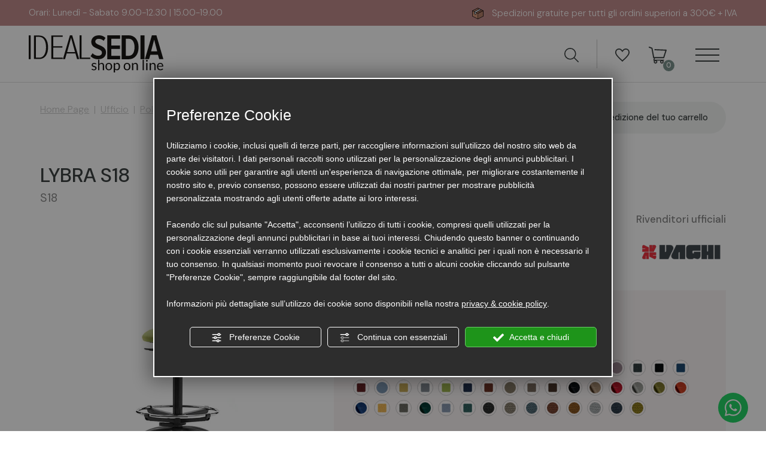

--- FILE ---
content_type: text/html; charset=utf-8
request_url: https://www.idealsedia.com/it/cat0_12016_12120_12141/arredamento-e-mobili-ufficio/poltrone-e-sedie-ufficio/poltrone-operative/p1140861-lybra-s18.php
body_size: 21726
content:
<!DOCTYPE html><html lang="it"><head><script type="text/javascript">window.isAbot = false;</script><meta charset="utf-8"><meta name="author" content="TITANKA! Spa" /><meta name="generator" content="TITANKA! CMS" /><title>Lybra s18 S18 in Vendita Online | Ideal Sedia</title><meta name="description" content="Acquista ora Lybra s18 S18 in vendita online nella sezione Ufficio sul sito di IdealSedia." /><link rel="canonical" href="https://www.idealsedia.com/it/cat0_12016_12120_12141/arredamento-e-mobili-ufficio/poltrone-e-sedie-ufficio/poltrone-operative/p1140861-lybra-s18.php" /><meta property="og:type" content="product" /><meta property="og:url" content="https://www.idealsedia.com/it/cat0_12016_12120_12141/arredamento-e-mobili-ufficio/poltrone-e-sedie-ufficio/poltrone-operative/p1140861-lybra-s18.php" /><meta property="og:title" content="Vaghi Lybra s18" /><meta property="og:image" content="https://www.idealsedia.com/inc/scripts/thumb.php?bg=ffffff&w=1200&h=630&img=http%3A%2F%2Fadmin.abc.sm%2Fupload%2F1429%2Fcatalogodinamico%2Fprodotti%2Fimport_1140861_S18-LYBRA-SGAB_010.jpg&v=1769275560" /><meta property="og:image:width" content="1200" /><meta property="og:image:height" content="630" /><link rel="alternate" hreflang="it" href="https://www.idealsedia.com/it/cat0_12016_12120_12141/arredamento-e-mobili-ufficio/poltrone-e-sedie-ufficio/poltrone-operative/p1140861-lybra-s18.php" />
<meta name="application-name" content="IDEALSEDIA S.N.C. ARREDI-HOME-CONTRACT-OFFICE"><meta property="og:site_name" content="IDEALSEDIA S.N.C. ARREDI-HOME-CONTRACT-OFFICE"><link href="https://www.google-analytics.com" rel="preconnect" crossorigin /><link href="https://www.googletagmanager.com" rel="dns-prefetch" crossorigin /><link href="https://connect.facebook.net" rel="preconnect" crossorigin /><link rel="alternate"  href="https://www.idealsedia.com/it/cat0_12016_12120_12141/arredamento-e-mobili-ufficio/poltrone-e-sedie-ufficio/poltrone-operative/p1140861-lybra-s18.php" hreflang="x-default" /><script type="application/ld+json">{"@context":"https:\/\/schema.org\/","@type":"Organization","name":"IDEALSEDIA S.N.C. ARREDI-HOME-CONTRACT-OFFICE","url":"https:\/\/www.idealsedia.com","telephone":"+39 0541\/759465","image":"https:\/\/www.idealsedia.com\/ATImg\/pix_trasp.gif","logo":"https:\/\/www.idealsedia.com\/ATImg\/loghi_small\/1429.jpg","address":{"@type":"PostalAddress","streetAddress":"Via Ausa, 54 (S.S. Rimini-San Marino Km. 6,8)","addressLocality":"Cerasolo","addressRegion":"Rn","postalCode":"47853","addressCountry":"IT"}}</script>  <script type="text/javascript">var cmsPageParams={"ia":"1429","ih":4466,"ip":"209209","su":false,"device_type":"computer","asset_versioning":"1769275560","site_type":"desktop","is_catalog":true,"lang":"it","url":"\/it\/cat0_12016_12120_12141\/arredamento-e-mobili-ufficio\/poltrone-e-sedie-ufficio\/poltrone-operative\/p1140861-lybra-s18.php","type":"1","other_languages":[],"relation_code":"1653653615","css":{"libs":["\/site.css?vrnsh=1&v=1769275560","\/site_lib.css?vrnsh=1&v=1769275560"]},"tracking":{"analytics":{"type":"gtag","event_name_mode":2}},"cookieConsentEnabled":true}</script> <link href="/site.css?vrnsh=1&v=1769275560" rel="stylesheet" type="text/css" />
<style type="text/css" rel="css_content_script">.wrapper_8ds6p7rf0fma
img{max-width:100%}.wrapper_y3wrw6gr1nql
img{max-width:100%}.wrapper_2o18ebbpam8r
img{max-width:100%}div.button_d0cab984112c_container:before{content:" "}div.button_d0cab984112c_container:after{clear:both;display:block;content:""}.wrapper_9t891t90ph8r
img{max-width:100%}div.row_7ead6429dc1f:before{content:" "}div.row_7ead6429dc1f:after{content:" ";display:table;clear:both}div.column_9f5957b7c9be{}.wrapper_zb7r0f8s6no3
img{max-width:100%}.wrapper_nh4ix3z3aa0g
img{max-width:100%}div.row_ac0046da2ef5:before{content:" "}div.row_ac0046da2ef5:after{content:" ";display:table;clear:both}div.column_82153a25ce9c{}div.column_aca26c76c7e4{}div.row_148e4a109a7e:before{content:" "}div.row_148e4a109a7e:after{content:" ";display:table;clear:both}div.column_7f17c563fc33{}.break_bc30939f11d2_container::after{display:block;clear:both;content:""}div.column_e468a5add788{}div.column_86757b43e867{}div.newsletterForm_87be3eb1b6a1_container:after{clear:both;display:block;content:""}div.newsletterForm_87be3eb1b6a1{width:100%}div.newsletterForm_87be3eb1b6a1:after{clear:both;display:block;content:""}div.column_b79acea487a2{}.break_b287f35d9d4b_container::after{display:block;clear:both;content:""}div.row_d02708bbc29d:before{content:" "}div.row_d02708bbc29d:after{content:" ";display:table;clear:both}div.column_4f6500e28876{}ul.menu_7fb491ff9763_container:after{content:" ";display:table;clear:both}ul.menu_7fb491ff9763_container,ul.menu_7fb491ff9763_container
ul{padding-inline-start:0;padding:0;margin:0}ul.menu_7fb491ff9763_container{margin:0;padding:0;list-style:none}ul.menu_7fb491ff9763_container
a{position:relative}ul.menu_7fb491ff9763_container.root>li>a{display:block}ul.menu_7fb491ff9763_container .cms-icon-angle-arrow-down{padding-left:2px;font-size:50%}ul.menu_7fb491ff9763_container .cms-icon-angle-arrow-pointing-to-right{padding-left:2px;font-size:50%}ul.menu_7fb491ff9763_container.root
.submenu{position:absolute;z-index:10;-webkit-transition: .2s linear;transition: .2s linear}@media only screen and (min-width: 992px){ul.menu_7fb491ff9763_container.root
.submenu{visibility:hidden;opacity:0}}ul.menu_7fb491ff9763_container.root .submenu
li{display:grid;position:relative}ul.menu_7fb491ff9763_container.root.level1 .submenu
.submenu{display:block;position:absolute;left:100%;top:0px;-webkit-transition: .2s linear;transition: .2s linear}ul.menu_7fb491ff9763_container.root .submenu
.submenu{position:absolute;left:100%;margin-top:0;-webkit-transition: .2s linear;transition: .2s linear;top:0px}ul.menu_7fb491ff9763_container.root li:hover>.submenu{visibility:visible;opacity:1}ul.menu_7fb491ff9763_container.root>li{float:none !important;}ul.menu_7fb491ff9763_container.root
.submenu{min-width:auto !important}div.column_f253da6d0503{}ul.menu_6f49ed7bf02f_container:after{content:" ";display:table;clear:both}ul.menu_6f49ed7bf02f_container,ul.menu_6f49ed7bf02f_container
ul{padding-inline-start:0;padding:0;margin:0}ul.menu_6f49ed7bf02f_container{margin:0;padding:0;list-style:none}ul.menu_6f49ed7bf02f_container
a{position:relative}ul.menu_6f49ed7bf02f_container.root>li>a{display:block}ul.menu_6f49ed7bf02f_container .cms-icon-angle-arrow-down{padding-left:2px;font-size:50%}ul.menu_6f49ed7bf02f_container .cms-icon-angle-arrow-pointing-to-right{padding-left:2px;font-size:50%}ul.menu_6f49ed7bf02f_container.root
.submenu{position:absolute;z-index:10;-webkit-transition: .2s linear;transition: .2s linear}@media only screen and (min-width: 992px){ul.menu_6f49ed7bf02f_container.root
.submenu{visibility:hidden;opacity:0}}ul.menu_6f49ed7bf02f_container.root .submenu
li{display:grid;position:relative}ul.menu_6f49ed7bf02f_container.root.level1 .submenu
.submenu{display:block;position:absolute;left:100%;top:0px;-webkit-transition: .2s linear;transition: .2s linear}ul.menu_6f49ed7bf02f_container.root .submenu
.submenu{position:absolute;left:100%;margin-top:0;-webkit-transition: .2s linear;transition: .2s linear;top:0px}ul.menu_6f49ed7bf02f_container.root li:hover>.submenu{visibility:visible;opacity:1}ul.menu_6f49ed7bf02f_container.root>li{float:none !important;}ul.menu_6f49ed7bf02f_container.root
.submenu{min-width:auto !important}div.column_903ac4559a60{}div.column_1f1dcecc4901{}.break_1f021aa8fe37_container::after{display:block;clear:both;content:""}img.image_e720e6923ef6{max-width:100%}img.image_b07a8b44dc98{max-width:100%}div.row_f82303ae46ad:before{content:" "}div.row_f82303ae46ad:after{content:" ";display:table;clear:both}div.column_68cbf8378c46{}.break_07dfd9604272_container::after{display:block;clear:both;content:""}div.column_5ae5d3b311a7{}div.button_0c1742810f05_container:before{content:" "}div.button_0c1742810f05_container:after{clear:both;display:block;content:""}div.column_c87bb9868ab4{}.break_8ecbaa8e42a2_container::after{display:block;clear:both;content:""}div.column_0b95cee15c98{}.break_cfeb20aae7a2_container::after{display:block;clear:both;content:""}div.column_93acd996a89f{}div.column_ca04e0fddb8c{}.break_1e16e4b1b8a6_container::after{display:block;clear:both;content:""}.wrapper_dg8oxzdo2d3u
img{max-width:100%}</style><link href="/site_lib.css?vrnsh=1&v=1769275560" rel="stylesheet" type="text/css" /><meta name="viewport" content="width=device-width, initial-scale=1"><link href="/libs/gfonts/style/css2?family=DM+Sans:ital,opsz,wght@0,9..40,100..1000;1,9..40,100..1000&display=swap" rel="stylesheet"><link href="/libs/gfonts/style/css2?family=Libre+Caslon+Display&display=swap" rel="stylesheet">
 <script type="text/javascript">function getUserIdToAnalyticsByCookie(a){for(var b=a+"=",c=document.cookie.split(";"),d=0;d<c.length;d++){for(var e=c[d];" "===e.charAt(0);)e=e.substring(1,e.length);if(0===e.indexOf(b))return e.substring(b.length,e.length)}return null}
function isGrantedApp(app_name){var isGranted=true;if(typeof cookieConsent=='object'){if(typeof cookieConsent.isGrantedApp=='function'){isGranted=cookieConsent.isGrantedApp(app_name);}}
return isGranted;}
function getTUserId(){if(!isGrantedApp('google_user_id')){return null;}
var user_id=null;var _MRU=getUserIdToAnalyticsByCookie("_MRU");if(_MRU){user_id=_MRU;}else{var _TCU=getUserIdToAnalyticsByCookie("_TCU");if(_TCU){user_id=_TCU;}}
return user_id;}</script><script type="text/javascript"  async src="https://www.googletagmanager.com/gtag/js?id=G-2XPKMLJE7K"></script> <script type="text/javascript">window.googleAnalyticsStarted=false;window.dataLayer=window.dataLayer||[];function gtag(){dataLayer.push(arguments);}
function startGoogleAnalytics(){if('googleAnalyticsStarted'in window){if(window.googleAnalyticsStarted==true){console.log('analytics gia inizializzato');return false;}}
var content_type='catalog';var content_group='catalog';var cookieConsentEnabled=true;gtag('consent','default',{'ad_storage':'denied','analytics_storage':'denied','wait_for_update':1000,'ad_user_data':'denied','ad_personalization':'denied'});gtag('set','ads_data_redaction',true);if(cookieConsentEnabled){gtag('set','allow_google_signals',false);gtag('set','allow_ad_personalization_signals',false);}
if(isGrantedApp('google_ads')){gtag('set','allow_google_signals',true);gtag('set','allow_ad_personalization_signals',true);}
gtag('js',new Date());var confGTag={};if(content_type)confGTag.content_type=content_type;if(content_group)confGTag.content_group=content_group;confGTag.anonymize_ip=true;confGTag.allow_enhanced_conversions=true;var analytics_user_id=getTUserId();if(analytics_user_id){confGTag.user_id=analytics_user_id;}
gtag('config','G-2XPKMLJE7K',confGTag);window.googleAnalyticsStarted=true;if(typeof cms=='object'){cms.triggerEvent('GoogleAnalyticsStarted');}else{console.log('GoogleAnalyticsStarted');}}</script> <script type="text/javascript" rel="fb_pixel">!function(f,b,e,v,n,t,s){if(f.fbq)return;n=f.fbq=function(){n.callMethod?n.callMethod.apply(n,arguments):n.queue.push(arguments)};if(!f._fbq)f._fbq=n;n.push=n;n.loaded=!0;n.version='2.0';n.queue=[];t=b.createElement(e);t.async=!0;t.src=v;s=b.getElementsByTagName(e)[0];s.parentNode.insertBefore(t,s)}(window,document,'script','https://connect.facebook.net/en_US/fbevents.js');function startPixelFacebook(consent){if(!consent)consent=false;if(!consent){fbq('consent','revoke');}else{fbq('consent','grant');}
var userData=null;if(typeof fbUserData=='object'){userData=fbUserData;}
fbq('init','279863426279493',userData);if(typeof cms=='object'){cms.facebook.event.track('track','PageView');cms.triggerEvent('PixelFacebookStarted');}else{console.log('startPixelFacebook',consent);}}</script> </head><body><div id="pgall" class="pgall page_209209 lang-it       related_1653653615 cat-pg-prodotto">
<header id="blk_98295"  >
</header><header id="blk_98293"  class="header-sticky" ><div id="contenuto_632338"    class="cnt" >
<div class="wrapper_8ds6p7rf0fma super_object" id="wrapper_8ds6p7rf0fma"><div id="containerBox_f6b4f1ca4e40" class="so_content_int containerBox_f6b4f1ca4e40 header-info-sf"><div  id="anagraphicData_77c0aeecdc75_container" class="so_anagraphicData so_content anagraphicData_77c0aeecdc75_container header-info info-desk "><span>Orari:<br>
Lunedì - Sabato 9.00-12.30 | 15.00-19.00
</span>
<span><span class="icon icon-spedizione color"></span> Spedizioni gratuite per tutti gli ordini superiori a 300€ + IVA</span></div><div id="containerBox_096106a6523b" class="so_content_int containerBox_096106a6523b no-overflow"><div id="containerBox_dd210e37962c" class="so_content_int containerBox_dd210e37962c  info-mobi"><div  id="code_html_0840ace3dcdd_container" class="so_code_html so_content code_html_0840ace3dcdd_container infiniteScrollText"><ul><li>Orari:<br>
Lunedì - Sabato 9.00-12.30 | 15.00-19.00</li><li><span class="icon icon-spedizione color"></span> Spedizioni gratuite per tutti gli ordini superiori a 300€ + IVA</li><li>Orari:<br>
Lunedì - Sabato 9.00-12.30 | 15.00-19.00</li><li><span class="icon icon-spedizione color"></span> Spedizioni gratuite per tutti gli ordini superiori a 300€ + IVA</li></ul></div></div></div></div><div id="containerBox_005e9cea32ac" class="so_content_int containerBox_005e9cea32ac "><div id="containerBox_f2d84cfd2e6a" class="so_content_int containerBox_f2d84cfd2e6a header-logo-wrap"><div  id="image_0ec967a62768_container" class="so_image so_content image_0ec967a62768_container  header-logo"><a href="/" target="_self"  ><img alt="" aria-hidden="true" id="image_0ec967a62768" src="https://www.idealsedia.com/source/img/logo.svg?v=1769275560" width="225" height="61" class="so_content_int image_0ec967a62768" /></a></div><div  id="image_2ee547c6f334_container" class="so_image so_content image_2ee547c6f334_container  header-logo-w"><a href="/" target="_self"  ><img alt="" aria-hidden="true" id="image_2ee547c6f334" src="https://www.idealsedia.com/source/img/logo-negativo.svg?v=1769275560" width="225" height="61" class="so_content_int image_2ee547c6f334" /></a></div><div id="containerBox_adcc904834d4" class="so_content_int containerBox_adcc904834d4 header-dx"><div id="containerBox_7927facf1070" class="so_content_int containerBox_7927facf1070 order-md-3"><div  id="code_html_c2dccd0334d9_container" class="so_code_html so_content code_html_c2dccd0334d9_container header-menu-btn "><div class="menu-ico op_block"><div class="click"><span></span><span></span><span></span><span></span></div></div></div></div><div id="containerBox_745948a4b666" class="so_content_int containerBox_745948a4b666 order-md-2 header-flex-icone"><div  id="code_html_c1d5038023c6_container" class="so_code_html so_content code_html_c1d5038023c6_container "><a href="#" onclick="mostraCerca();return false;">
<span class="icon icon-lente"></span>
</a></div><div id="containerBox_b00517eccb05" class="so_content_int containerBox_b00517eccb05 header-actions "><div  id="catalogBoxContenutoCarrelloSoloTotale_418e7ace91ea_container" class="so_catalogBoxContenutoCarrelloSoloTotale so_content catalogBoxContenutoCarrelloSoloTotale_418e7ace91ea_container "><div id="catalogBoxContenutoCarrelloSoloTotale_418e7ace91ea" class="so_content_int catalogBoxContenutoCarrelloSoloTotale_418e7ace91ea"><a class="header-button header-button-wishlist" href="/it/wishlist.php" title="Wishlist">
<i class="icon icon-wishlist"></i>
</a></div></div><div  id="catalogBoxContenutoCarrelloSoloTotale_59ed2cd59467_container" class="so_catalogBoxContenutoCarrelloSoloTotale so_content catalogBoxContenutoCarrelloSoloTotale_59ed2cd59467_container"><div id="catalogBoxContenutoCarrelloSoloTotale_59ed2cd59467" class="so_content_int catalogBoxContenutoCarrelloSoloTotale_59ed2cd59467"><a class="header-button header-button-cart" href="/it/carrello.php" title="Carrello">
<i class="icon icon-carrello"></i>
<span class="header-button-numero"><span class="cat_CartBoxNumero">0</span></span>
</a></div></div></div></div></div></div></div><div id="containerBox_6a5ba2026205" class="so_content_int containerBox_6a5ba2026205 header-search"><div  id="catalogBoxRicerca_e2fe2afb0efa_container" class="so_catalogBoxRicerca so_content catalogBoxRicerca_e2fe2afb0efa_container "><div id="catalogBoxRicerca_e2fe2afb0efa" class="so_content_int catalogBoxRicerca_e2fe2afb0efa"><form action="https://www.idealsedia.com/it/risultato-ricerca.php" method="get" name="FormSearch" class="cat-formsearch"><div class="container-ricerca" id="container-ricerca">
<input class="cat_moduloSearch catalog_search_value" name="search" type="text" value="" placeholder="Ricerca prodotti" /> <input class="cat_moduloButton" name="" value="Cerca" type="submit" /></div></form><script type="application/ld+json">{"@context":"https:\/\/schema.org","@type":"WebSite","url":"https:\/\/www.idealsedia.com\/","potentialAction":{"@type":"SearchAction","target":{"@type":"EntryPoint","urlTemplate":"https:\/\/www.idealsedia.com\/it\/risultato-ricerca.php?search={search_term_string}"},"query-input":"required name=search_term_string"}}</script></div></div></div></div>
</div>
</header><header id="blk_98294"  ><div id="contenuto_632334"    class="cnt" >
<div class="wrapper_y3wrw6gr1nql super_object" id="wrapper_y3wrw6gr1nql"><div  id="inclusion_c451d60b78fd_container" class="so_inclusion so_content inclusion_c451d60b78fd_container"><div class="wrapper_2o18ebbpam8r super_object" id="wrapper_2o18ebbpam8r"><div id="containerBox_ddrgsm28bbzl" class="so_content_int containerBox_ddrgsm28bbzl menu-mobi"><div id="containerBox_af57758fe7e2" class="so_content_int containerBox_af57758fe7e2 menu-mobi-container"><div  id="code_html_e01d9a21d8fb_container" class="so_code_html so_content code_html_e01d9a21d8fb_container header-menu-close op_block open"><div class="menu-ico op_block"><div class="click"><span></span><span></span><span></span><span></span></div></div></div><div id="containerBox_2e567dd5f521" class="so_content_int containerBox_2e567dd5f521 menu-home d-md-none"><div  id="button_d0cab984112c_container" class="so_button so_content button_d0cab984112c_container   cat"><a id="button_d0cab984112c" href="/"  target="_self" class="so_content_int button_d0cab984112c " title="" >Home</a></div></div><div  id="catalogBoxMenuCategorie_30a8130aeb35_container" class="so_catalogBoxMenuCategorie so_content catalogBoxMenuCategorie_30a8130aeb35_container menu-categorie"><div id="catalogBoxMenuCategorie_30a8130aeb35" class="so_content_int catalogBoxMenuCategorie_30a8130aeb35"><ul class="livello_0"><li class="cat-has-children" data-id-categoria="12020"><span class="cat">
<a  title="Casa" href="https://www.idealsedia.com/it/cat0_12020-negozi-arredo-casa.php" data-id-categoria="12020" >Casa</a>
</span></li><li class="cat-has-children" data-id-categoria="12016"><span class="cat">
<a  title="Ufficio" href="https://www.idealsedia.com/it/cat0_12016-arredamento-e-mobili-ufficio.php" data-id-categoria="12016" >Ufficio</a>
</span></li><li class="cat-has-children" data-id-categoria="12018"><span class="cat">
<a  title="Contract" href="https://www.idealsedia.com/it/cat0_12018-arredo-contract.php" data-id-categoria="12018" >Contract</a>
</span></li><li class="cat-has-children" data-id-categoria="12137"><span class="cat">
<a  title="Accessori di Ricambio" href="https://www.idealsedia.com/it/cat0_12137-accessori-di-ricambio.php" data-id-categoria="12137" >Accessori di Ricambio</a>
</span></li><li class="cat-has-children" data-id-categoria="12128"><span class="cat">
<a  title="Sedute Ergonomiche" href="https://www.idealsedia.com/it/cat0_12128-sedia-ergonomica.php" data-id-categoria="12128" >Sedute Ergonomiche</a>
</span></li><li class="cat-has-children" data-id-categoria="12127"><span class="cat">
<a  title="Home-Office" href="https://www.idealsedia.com/it/cat0_12127-arredo-studio-casa.php" data-id-categoria="12127" >Home-Office</a>
</span></li><li class="" data-id-categoria="12138"><span class="cat">
<a  title="Promo 2025" href="https://www.idealsedia.com/it/cat0_12138-mobili-online-offerte.php" data-id-categoria="12138" >Promo 2025</a>
</span></li><li class="" data-id-categoria="15758"><span class="cat">
<a  title="Pannelli Fonoassorbenti" href="https://www.idealsedia.com/source/pdf/catalogo-snowsound.pdf" data-id-categoria="15758" rel="noopener" target="_blank">Pannelli Fonoassorbenti</a>
</span></li><li class="" data-id-categoria="12136"><span class="cat">
<a  title="Occasioni Prodotti Mostra" href="https://www.idealsedia.com/it/cat0_12136-outlet-arredamento-online.php" data-id-categoria="12136" >Occasioni Prodotti Mostra</a>
</span></li><li class="" data-id-categoria="27409"><span class="cat">
<a  title="Brand" href="/it/des0-produttori.php" data-id-categoria="27409" rel="noopener" target="_blank">Brand</a>
</span></li></ul></div></div><div id="containerBox_e0bbda32070e" class="so_content_int containerBox_e0bbda32070e box-login-menu"><div  id="catalogBoxLoginAccount_7ed0a2fe9dd1_container" class="so_catalogBoxLoginAccount so_content catalogBoxLoginAccount_7ed0a2fe9dd1_container menu-mobi-item"><div id="catalogBoxLoginAccount_7ed0a2fe9dd1" class="so_content_int catalogBoxLoginAccount_7ed0a2fe9dd1"><form action="/it/login.php" method="post" name="FormLogin" class="FormLogin" style="display:inline" onSubmit="return Catalog.FormLogin.checkform(this);"><a class="header-button header-button-login" href="/it/login.php" title="Account">
<i class="icon icon-user"></i> <span class="header-button-label">Area riservata</span>
</a><div class="cnt-link-login">
<a class="pulsante-3" href="/it/login.php">Accedi</a></div></form></div></div></div></div></div></div></div></div>
</div>
</header><main id="blk_98296"  class="main" ><div id="contenuto_632337"    class="cnt" >
<div class="wrapper_9t891t90ph8r super_object" id="wrapper_9t891t90ph8r"><div id="containerBox_e1a29e2562cd" class="so_content_int containerBox_e1a29e2562cd blk"><div id="containerBox_a08f4ca60888" class="so_content_int containerBox_a08f4ca60888 container-fluid"><div id="containerBox_dc3a6610a128" class="so_content_int containerBox_dc3a6610a128 main-1c"><div id="containerBox_fe51a698f80f" class="so_content_int containerBox_fe51a698f80f main-header"><div  id="catalogBoxBreadcrumb_d26a6335b99a_container" class="so_catalogBoxBreadcrumb so_content catalogBoxBreadcrumb_d26a6335b99a_container "><div id="catalogBoxBreadcrumb_d26a6335b99a" class="so_content_int catalogBoxBreadcrumb_d26a6335b99a"><div class="cat_breadCrumb"><a href="/" title="Home Page">Home Page</a> &nbsp;|&nbsp; <a href="https://www.idealsedia.com/it/cat0_12016-arredamento-e-mobili-ufficio.php" title="Ufficio">Ufficio</a> &nbsp;|&nbsp; <a href="https://www.idealsedia.com/it/cat0_12016_12120-poltrone-e-sedie-ufficio.php" title="Poltrone e Sedute per Ufficio">Poltrone e Sedute per Ufficio</a> &nbsp;|&nbsp; <a href="https://www.idealsedia.com/it/cat0_12016_12120_12141-poltrone-operative.php" title="Poltrone Operative">Poltrone Operative</a><script type="application/ld+json">{"@context":"http:\/\/schema.org","@type":"BreadcrumbList","itemListElement":[{"@type":"ListItem","position":1,"item":{"@id":"\/","name":"Home Page"}},{"@type":"ListItem","position":2,"item":{"@id":"https:\/\/www.idealsedia.com\/it\/cat0_12016-arredamento-e-mobili-ufficio.php","name":"Ufficio"}},{"@type":"ListItem","position":3,"item":{"@id":"https:\/\/www.idealsedia.com\/it\/cat0_12016_12120-poltrone-e-sedie-ufficio.php","name":"Poltrone e Sedute per Ufficio"}},{"@type":"ListItem","position":4,"item":{"@id":"https:\/\/www.idealsedia.com\/it\/cat0_12016_12120_12141-poltrone-operative.php","name":"Poltrone Operative"}}]}</script></div></div></div><div  id="catalogBoxcalcolospesespedizione_8a8ee7dbf7c2_container" class="so_catalogBoxcalcolospesespedizione so_content catalogBoxcalcolospesespedizione_8a8ee7dbf7c2_container main-header-calcola-spese"><div id="catalogBoxcalcolospesespedizione_8a8ee7dbf7c2" class="so_content_int catalogBoxcalcolospesespedizione_8a8ee7dbf7c2"><div id="cat_CalcoloSpedizioniBox"><a href="#" class="cat-sped-calcola">Calcola le spese di spedizione del tuo carrello</a></div></div></div></div><div  id="catalogBoxTitolo_3c1f7dec4bc0_container" class="so_catalogBoxTitolo so_content catalogBoxTitolo_3c1f7dec4bc0_container"><div id="catalogBoxTitolo_3c1f7dec4bc0" class="so_content_int catalogBoxTitolo_3c1f7dec4bc0"><h1 class="catalog_titolo">LYBRA S18</h1></div></div></div><div id="containerBox_64f67cdca57d" class="so_content_int containerBox_64f67cdca57d main-2c"><div id="containerBox_eaca8a4c08d6" class="so_content_int containerBox_eaca8a4c08d6 main-2c-sidebar  "><div  id="catalogBoxMenuCategorie_9a16f52ef8ea_container" class="so_catalogBoxMenuCategorie so_content catalogBoxMenuCategorie_9a16f52ef8ea_container menu-categorie sidebar-box"><div id="catalogBoxMenuCategorie_9a16f52ef8ea" class="so_content_int catalogBoxMenuCategorie_9a16f52ef8ea"><ul class="livello_0"><li class="" data-id-categoria="31937"><span class="cat">
<a  title="Poltrone Design" href="https://www.idealsedia.com/it/cat0_12020_25883-poltrone-design-famose.php" data-id-categoria="31937" rel="noopener" target="_blank">Poltrone Design</a>
</span></li><li class="cat-has-children cat-submenu" data-id-categoria="12120"><span class="cat">
<a  title="Poltrone e Sedute per Ufficio" href="https://www.idealsedia.com/it/cat0_12016_12120-poltrone-e-sedie-ufficio.php" data-id-categoria="12120" >Poltrone e Sedute per Ufficio</a>
</span><ul class="livello_1"><li class="" data-id-categoria="12140"><span class="cat">
<a  title="Poltrone Direzionali" href="https://www.idealsedia.com/it/cat0_12016_12120_12140-poltrone-direzionali.php" data-id-categoria="12140" >Poltrone Direzionali</a>
</span></li><li class="current_cat" data-id-categoria="12141"><span class="cat">
<a  title="Poltrone Operative" href="https://www.idealsedia.com/it/cat0_12016_12120_12141-poltrone-operative.php" data-id-categoria="12141" >Poltrone Operative</a>
</span></li><li class="" data-id-categoria="12143"><span class="cat">
<a  title="Sedute Attesa" href="https://www.idealsedia.com/it/cat0_12016_12120_12143-sedute-attesa.php" data-id-categoria="12143" >Sedute Attesa</a>
</span></li><li class="" data-id-categoria="12142"><span class="cat">
<a  title="Ricambi per Poltrone Ufficio" href="https://www.idealsedia.com/it/cat0_12137_12190-ricambi-per-poltrone-ufficio.php" data-id-categoria="12142" rel="noopener" target="_blank">Ricambi per Poltrone Ufficio</a>
</span></li></ul></li><li class="cat-has-children cat-submenu" data-id-categoria="12134"><span class="cat">
<a  title="Mobili per L'ufficio" href="https://www.idealsedia.com/it/cat0_12016_12134-mobili-per-ufficio.php" data-id-categoria="12134" >Mobili per L'ufficio</a>
</span><ul class="livello_1"><li class="" data-id-categoria="12182"><span class="cat">
<a  title="Direzionali" href="https://www.idealsedia.com/it/cat0_12016_12134_12182-direzionali.php" data-id-categoria="12182" >Direzionali</a>
</span></li><li class="" data-id-categoria="12183"><span class="cat">
<a  title="Operativi" href="https://www.idealsedia.com/it/cat0_12016_12134_12183-operativi.php" data-id-categoria="12183" >Operativi</a>
</span></li><li class="" data-id-categoria="12184"><span class="cat">
<a  title="Reception" href="https://www.idealsedia.com/it/cat0_12016_12134_12184-reception.php" data-id-categoria="12184" >Reception</a>
</span></li><li class="" data-id-categoria="12322"><span class="cat">
<a  title="Riunioni" href="https://www.idealsedia.com/it/cat0_12016_12134_12322-riunioni.php" data-id-categoria="12322" >Riunioni</a>
</span></li></ul></li><li class="cat-has-children cat-submenu" data-id-categoria="12325"><span class="cat">
<a  title="Archiviazione" href="https://www.idealsedia.com/it/cat0_12016_12325-mobili-archiviazione.php" data-id-categoria="12325" >Archiviazione</a>
</span><ul class="livello_1"><li class="" data-id-categoria="12327"><span class="cat">
<a  title="Armadi Metallici" href="https://www.idealsedia.com/it/cat0_12016_12325_12327-armadi-metallici.php" data-id-categoria="12327" >Armadi Metallici</a>
</span></li><li class="" data-id-categoria="12326"><span class="cat">
<a  title="Cassettiere" href="https://www.idealsedia.com/it/cat0_12016_12325_12326-cassettiere.php" data-id-categoria="12326" >Cassettiere</a>
</span></li><li class="" data-id-categoria="12330"><span class="cat">
<a  title="Schedari" href="https://www.idealsedia.com/it/cat0_12016_12325_12330-schedari.php" data-id-categoria="12330" >Schedari</a>
</span></li></ul></li><li class="" data-id-categoria="12323"><span class="cat">
<a  title="Pareti Divisorie e Attrezzate" href="https://www.idealsedia.com/it/cat0_12016_12323-pareti-divisorie-e-attrezzate-ufficio.php" data-id-categoria="12323" >Pareti Divisorie e Attrezzate</a>
</span></li><li class="" data-id-categoria="12355"><span class="cat">
<a  title="Divanetti Componibili" href="https://www.idealsedia.com/it/cat0_12020_12069_12351-divanetti-componibili.php" data-id-categoria="12355" rel="noopener" target="_blank">Divanetti Componibili</a>
</span></li><li class="" data-id-categoria="12331"><span class="cat">
<a  title="Librerie" href="https://www.idealsedia.com/it/cat0_12020_12126-librerie-casa.php" data-id-categoria="12331" rel="noopener" target="_blank">Librerie</a>
</span></li><li class="cat-has-children cat-submenu" data-id-categoria="12129"><span class="cat">
<a  title="Accessori Ufficio" href="https://www.idealsedia.com/it/cat0_12016_12129-accessori-ufficio.php" data-id-categoria="12129" >Accessori Ufficio</a>
</span><ul class="livello_1"><li class="" data-id-categoria="12167"><span class="cat">
<a  title="Appendiabiti" href="https://www.idealsedia.com/it/cat0_12016_12129_12167-appendiabiti.php" data-id-categoria="12167" >Appendiabiti</a>
</span></li><li class="" data-id-categoria="12168"><span class="cat">
<a  title="Cestini Gettacarta" href="https://www.idealsedia.com/it/cat0_12016_12129_12168-cestini-gettacarta.php" data-id-categoria="12168" >Cestini Gettacarta</a>
</span></li><li class="" data-id-categoria="12166"><span class="cat">
<a  title="Accessori Da Scrivania" href="https://www.idealsedia.com/it/cat0_12016_12129_12166-accessori-da-scrivania.php" data-id-categoria="12166" >Accessori Da Scrivania</a>
</span></li><li class="" data-id-categoria="12165"><span class="cat">
<a  title="Espositori" href="https://www.idealsedia.com/it/cat0_12016_12129_12165-espositori.php" data-id-categoria="12165" >Espositori</a>
</span></li><li class="" data-id-categoria="12213"><span class="cat">
<a  title="Orologi" href="https://www.idealsedia.com/it/cat0_12016_12129_12213-orologi.php" data-id-categoria="12213" >Orologi</a>
</span></li></ul></li></ul></div></div></div><div id="containerBox_a2047f716b49" class="so_content_int containerBox_a2047f716b49 main-2c-content  "><div id="containerBox_8dd7545f463d" class="so_content_int containerBox_8dd7545f463d "><div  id="catalogBoxfiltroprodottoperattributi_d2ad7fef6e58_container" class="so_catalogBoxfiltroprodottoperattributi so_content catalogBoxfiltroprodottoperattributi_d2ad7fef6e58_container "><div id="catalogBoxfiltroprodottoperattributi_d2ad7fef6e58" class="so_content_int catalogBoxfiltroprodottoperattributi_d2ad7fef6e58"></div></div><div id="containerBox_2bd01b1ada74" class="so_content_int containerBox_2bd01b1ada74 filter-subcat menu-categorie"><div  id="catalogBoxMenuCategorie_9a88297df3bf_container" class="so_catalogBoxMenuCategorie so_content catalogBoxMenuCategorie_9a88297df3bf_container filter-subcat-menu"><div id="catalogBoxMenuCategorie_9a88297df3bf" class="so_content_int catalogBoxMenuCategorie_9a88297df3bf"><ul class="livello_0"><li class="" data-id-categoria="31937"><span class="cat">
<a  title="Poltrone Design" href="https://www.idealsedia.com/it/cat0_12020_25883-poltrone-design-famose.php" data-id-categoria="31937" rel="noopener" target="_blank">Poltrone Design</a>
</span></li><li class="cat-has-children cat-submenu" data-id-categoria="12120"><span class="cat">
<a  title="Poltrone e Sedute per Ufficio" href="https://www.idealsedia.com/it/cat0_12016_12120-poltrone-e-sedie-ufficio.php" data-id-categoria="12120" >Poltrone e Sedute per Ufficio</a>
</span><ul class="livello_1"><li class="" data-id-categoria="12140"><span class="cat">
<a  title="Poltrone Direzionali" href="https://www.idealsedia.com/it/cat0_12016_12120_12140-poltrone-direzionali.php" data-id-categoria="12140" >Poltrone Direzionali</a>
</span></li><li class="current_cat" data-id-categoria="12141"><span class="cat">
<a  title="Poltrone Operative" href="https://www.idealsedia.com/it/cat0_12016_12120_12141-poltrone-operative.php" data-id-categoria="12141" >Poltrone Operative</a>
</span></li><li class="" data-id-categoria="12143"><span class="cat">
<a  title="Sedute Attesa" href="https://www.idealsedia.com/it/cat0_12016_12120_12143-sedute-attesa.php" data-id-categoria="12143" >Sedute Attesa</a>
</span></li><li class="" data-id-categoria="12142"><span class="cat">
<a  title="Ricambi per Poltrone Ufficio" href="https://www.idealsedia.com/it/cat0_12137_12190-ricambi-per-poltrone-ufficio.php" data-id-categoria="12142" rel="noopener" target="_blank">Ricambi per Poltrone Ufficio</a>
</span></li></ul></li><li class="cat-has-children cat-submenu" data-id-categoria="12134"><span class="cat">
<a  title="Mobili per L'ufficio" href="https://www.idealsedia.com/it/cat0_12016_12134-mobili-per-ufficio.php" data-id-categoria="12134" >Mobili per L'ufficio</a>
</span><ul class="livello_1"><li class="" data-id-categoria="12182"><span class="cat">
<a  title="Direzionali" href="https://www.idealsedia.com/it/cat0_12016_12134_12182-direzionali.php" data-id-categoria="12182" >Direzionali</a>
</span></li><li class="" data-id-categoria="12183"><span class="cat">
<a  title="Operativi" href="https://www.idealsedia.com/it/cat0_12016_12134_12183-operativi.php" data-id-categoria="12183" >Operativi</a>
</span></li><li class="" data-id-categoria="12184"><span class="cat">
<a  title="Reception" href="https://www.idealsedia.com/it/cat0_12016_12134_12184-reception.php" data-id-categoria="12184" >Reception</a>
</span></li><li class="" data-id-categoria="12322"><span class="cat">
<a  title="Riunioni" href="https://www.idealsedia.com/it/cat0_12016_12134_12322-riunioni.php" data-id-categoria="12322" >Riunioni</a>
</span></li></ul></li><li class="cat-has-children cat-submenu" data-id-categoria="12325"><span class="cat">
<a  title="Archiviazione" href="https://www.idealsedia.com/it/cat0_12016_12325-mobili-archiviazione.php" data-id-categoria="12325" >Archiviazione</a>
</span><ul class="livello_1"><li class="" data-id-categoria="12327"><span class="cat">
<a  title="Armadi Metallici" href="https://www.idealsedia.com/it/cat0_12016_12325_12327-armadi-metallici.php" data-id-categoria="12327" >Armadi Metallici</a>
</span></li><li class="" data-id-categoria="12326"><span class="cat">
<a  title="Cassettiere" href="https://www.idealsedia.com/it/cat0_12016_12325_12326-cassettiere.php" data-id-categoria="12326" >Cassettiere</a>
</span></li><li class="" data-id-categoria="12330"><span class="cat">
<a  title="Schedari" href="https://www.idealsedia.com/it/cat0_12016_12325_12330-schedari.php" data-id-categoria="12330" >Schedari</a>
</span></li></ul></li><li class="" data-id-categoria="12323"><span class="cat">
<a  title="Pareti Divisorie e Attrezzate" href="https://www.idealsedia.com/it/cat0_12016_12323-pareti-divisorie-e-attrezzate-ufficio.php" data-id-categoria="12323" >Pareti Divisorie e Attrezzate</a>
</span></li><li class="" data-id-categoria="12355"><span class="cat">
<a  title="Divanetti Componibili" href="https://www.idealsedia.com/it/cat0_12020_12069_12351-divanetti-componibili.php" data-id-categoria="12355" rel="noopener" target="_blank">Divanetti Componibili</a>
</span></li><li class="" data-id-categoria="12331"><span class="cat">
<a  title="Librerie" href="https://www.idealsedia.com/it/cat0_12020_12126-librerie-casa.php" data-id-categoria="12331" rel="noopener" target="_blank">Librerie</a>
</span></li><li class="cat-has-children cat-submenu" data-id-categoria="12129"><span class="cat">
<a  title="Accessori Ufficio" href="https://www.idealsedia.com/it/cat0_12016_12129-accessori-ufficio.php" data-id-categoria="12129" >Accessori Ufficio</a>
</span><ul class="livello_1"><li class="" data-id-categoria="12167"><span class="cat">
<a  title="Appendiabiti" href="https://www.idealsedia.com/it/cat0_12016_12129_12167-appendiabiti.php" data-id-categoria="12167" >Appendiabiti</a>
</span></li><li class="" data-id-categoria="12168"><span class="cat">
<a  title="Cestini Gettacarta" href="https://www.idealsedia.com/it/cat0_12016_12129_12168-cestini-gettacarta.php" data-id-categoria="12168" >Cestini Gettacarta</a>
</span></li><li class="" data-id-categoria="12166"><span class="cat">
<a  title="Accessori Da Scrivania" href="https://www.idealsedia.com/it/cat0_12016_12129_12166-accessori-da-scrivania.php" data-id-categoria="12166" >Accessori Da Scrivania</a>
</span></li><li class="" data-id-categoria="12165"><span class="cat">
<a  title="Espositori" href="https://www.idealsedia.com/it/cat0_12016_12129_12165-espositori.php" data-id-categoria="12165" >Espositori</a>
</span></li><li class="" data-id-categoria="12213"><span class="cat">
<a  title="Orologi" href="https://www.idealsedia.com/it/cat0_12016_12129_12213-orologi.php" data-id-categoria="12213" >Orologi</a>
</span></li></ul></li></ul></div></div></div></div><div  id="catalogBoxContenuti_74a788167213_container" class="so_catalogBoxContenuti so_content catalogBoxContenuti_74a788167213_container "><div id="catalogBoxContenuti_74a788167213" class="so_content_int catalogBoxContenuti_74a788167213"><div id="catWrapperOutput" class="cat_wrapper_output cat_wrapper_prodotto"><div class="scheda"><div class="scheda-top"><div class="scheda-codice"><h2><span class="cat-scheda-sku">S18</span></h2></div></div><div class="scheda-main"><div class="scheda-main-sidebar"><div class="scheda-main-sidebar-sticky"><div class="scheda-foto"><div class="scheda-foto-grande">
<a href="https://www.idealsedia.com/inc/scripts/thumb.php?bg=ffffff&w=1000&h=1000&img=http%3A%2F%2Fadmin.abc.sm%2Fupload%2F1429%2Fcatalogodinamico%2Fprodotti%2Fimport_1140861_S18-LYBRA-SGAB_010.jpg"><img id="FOTO_0_GRANDE" class="foto-0-grande" src="https://www.idealsedia.com/inc/scripts/thumb.php?bg=ffffff&amp;w=800&amp;h=800&amp;img=http%3A%2F%2Fadmin.abc.sm%2Fupload%2F1429%2Fcatalogodinamico%2Fprodotti%2Fimport_1140861_S18-LYBRA-SGAB_010.jpg" alt="LYBRA S18" width="800" height="800"  data-format="scheda_grande" />
</a>
<a href="https://www.idealsedia.com/inc/scripts/thumb.php?bg=ffffff&w=1000&h=1000&img=http%3A%2F%2Fadmin.abc.sm%2Fupload%2F1429%2Fcatalogodinamico%2Fprodotti%2Fimport_1140861_LYBRA-SGABELLI-FAMIG.jpg"><img id="FOTO_1_GRANDE" class="foto-1-grande" src="https://www.idealsedia.com/inc/scripts/thumb.php?bg=ffffff&amp;w=800&amp;h=800&amp;img=http%3A%2F%2Fadmin.abc.sm%2Fupload%2F1429%2Fcatalogodinamico%2Fprodotti%2Fimport_1140861_LYBRA-SGABELLI-FAMIG.jpg" alt="LYBRA S18 - foto 1" loading="lazy" width="800" height="800"  data-format="scheda_grande" />
</a>
<a href="https://www.idealsedia.com/inc/scripts/thumb.php?bg=ffffff&w=1000&h=1000&img=http%3A%2F%2Fadmin.abc.sm%2Fupload%2F1429%2Fcatalogodinamico%2Fprodotti%2Fimport_1140861_LYBRA-SGABELLI-AMBIENTE04.jpg"><img id="FOTO_2_GRANDE" class="foto-2-grande" src="https://www.idealsedia.com/inc/scripts/thumb.php?bg=ffffff&amp;w=800&amp;h=800&amp;img=http%3A%2F%2Fadmin.abc.sm%2Fupload%2F1429%2Fcatalogodinamico%2Fprodotti%2Fimport_1140861_LYBRA-SGABELLI-AMBIENTE04.jpg" alt="LYBRA S18 - foto 2" loading="lazy" width="800" height="800"  data-format="scheda_grande" />
</a></div><div class="scheda-foto-piccole">
<a href="https://www.idealsedia.com/inc/scripts/thumb.php?bg=ffffff&w=1000&h=1000&img=http%3A%2F%2Fadmin.abc.sm%2Fupload%2F1429%2Fcatalogodinamico%2Fprodotti%2Fimport_1140861_S18-LYBRA-SGAB_010.jpg"><img id="FOTO_0_PICCOLA" class="foto-0-piccola" src="https://www.idealsedia.com/inc/scripts/thumb.php?bg=ffffff&amp;w=125&amp;h=125&amp;img=http%3A%2F%2Fadmin.abc.sm%2Fupload%2F1429%2Fcatalogodinamico%2Fprodotti%2Fimport_1140861_S18-LYBRA-SGAB_010.jpg" alt="LYBRA S18" loading="lazy" width="125" height="125"  data-format="scheda_piccola" />
</a>
<a href="https://www.idealsedia.com/inc/scripts/thumb.php?bg=ffffff&w=1000&h=1000&img=http%3A%2F%2Fadmin.abc.sm%2Fupload%2F1429%2Fcatalogodinamico%2Fprodotti%2Fimport_1140861_LYBRA-SGABELLI-FAMIG.jpg"><img id="FOTO_1_PICCOLA" class="foto-1-piccola" src="https://www.idealsedia.com/inc/scripts/thumb.php?bg=ffffff&amp;w=125&amp;h=125&amp;img=http%3A%2F%2Fadmin.abc.sm%2Fupload%2F1429%2Fcatalogodinamico%2Fprodotti%2Fimport_1140861_LYBRA-SGABELLI-FAMIG.jpg" alt="LYBRA S18 - foto 1" loading="lazy" width="125" height="125"  data-format="scheda_piccola" />
</a>
<a href="https://www.idealsedia.com/inc/scripts/thumb.php?bg=ffffff&w=1000&h=1000&img=http%3A%2F%2Fadmin.abc.sm%2Fupload%2F1429%2Fcatalogodinamico%2Fprodotti%2Fimport_1140861_LYBRA-SGABELLI-AMBIENTE04.jpg"><img id="FOTO_2_PICCOLA" class="foto-2-piccola" src="https://www.idealsedia.com/inc/scripts/thumb.php?bg=ffffff&amp;w=125&amp;h=125&amp;img=http%3A%2F%2Fadmin.abc.sm%2Fupload%2F1429%2Fcatalogodinamico%2Fprodotti%2Fimport_1140861_LYBRA-SGABELLI-AMBIENTE04.jpg" alt="LYBRA S18 - foto 2" loading="lazy" width="125" height="125"  data-format="scheda_piccola" />
</a></div></div><div class="scheda-sconto"></div></div></div><div class="scheda-col-desc"><div class="scheda-info"><div class="scheda-prezzo"><div class="scheda-extra-info"><div class="riquadro-promo">
Promo</div></div><span class="cat_prezzo_listino">&euro;&nbsp;201,30</span><span class="cat-prezzo-wrap">&euro;&nbsp;151,00</span></div><div class="scheda-brand"><div class="scheda-brand-lbl">Rivenditori ufficiali</div>
<a href="https://www.idealsedia.com/it/des1468-vaghi.php"><img
src="https://www.idealsedia.com/inc/scripts/thumb.php?bg=ffffff&w=150&h=65&img=http%3A%2F%2Fadmin.abc.sm%2Fupload%2F1429%2Fcatalogodinamico%2Fproduttori%2Fprod_1468_121519Logo-Vaghi.PNG"
alt="Vaghi"
width="150" height="65"
loading="lazy"
/></a></div></div><div class="scheda-add-cart"><div class="scheda-configura">Configura il prodotto</div><div class="cat-buybox" data-id-prodotto="1140861" data-avvisa-disponibile="0" data-default="108138#108267" data-autoinit="1" ><div class="attributo" data-attribute-id="8840" data-attribute-name="VAG25 Rivestimenti"><p>VAG25 Rivestimenti</p><ul><li data-option-id="108138" data-option-name="AL 02 TESSUTO LEIRA NERO"><button type="button" class="cat-btn-link"><img class="opzione opzione-img" src="https://www.idealsedia.com/inc/scripts/thumb.php?bg=ffffff&w=150&h=150&img=http%3A%2F%2Fadmin.abc.sm%2Fupload%2F1429%2Fcatalogodinamico%2Fprodotti%2Fopzione_108138.jpg" alt="AL 02 TESSUTO LEIRA NERO" title="AL 02 TESSUTO LEIRA NERO"></button></li><li data-option-id="108139" data-option-name="AL 05 TESSUTO LEIRA VERDE"><button type="button" class="cat-btn-link"><img class="opzione opzione-img" src="https://www.idealsedia.com/inc/scripts/thumb.php?bg=ffffff&w=150&h=150&img=http%3A%2F%2Fadmin.abc.sm%2Fupload%2F1429%2Fcatalogodinamico%2Fprodotti%2Fopzione_108139.jpg" alt="AL 05 TESSUTO LEIRA VERDE" title="AL 05 TESSUTO LEIRA VERDE"></button></li><li data-option-id="108140" data-option-name="AL 07 TESSUTO LEIRA ROSSO"><button type="button" class="cat-btn-link"><img class="opzione opzione-img" src="https://www.idealsedia.com/inc/scripts/thumb.php?bg=ffffff&w=150&h=150&img=http%3A%2F%2Fadmin.abc.sm%2Fupload%2F1429%2Fcatalogodinamico%2Fprodotti%2Fopzione_108140.jpg" alt="AL 07 TESSUTO LEIRA ROSSO" title="AL 07 TESSUTO LEIRA ROSSO"></button></li><li data-option-id="108141" data-option-name="AL 12 TESSUTO LEIRA PIOMBO"><button type="button" class="cat-btn-link"><img class="opzione opzione-img" src="https://www.idealsedia.com/inc/scripts/thumb.php?bg=ffffff&w=150&h=150&img=http%3A%2F%2Fadmin.abc.sm%2Fupload%2F1429%2Fcatalogodinamico%2Fprodotti%2Fopzione_108141.jpg" alt="AL 12 TESSUTO LEIRA PIOMBO" title="AL 12 TESSUTO LEIRA PIOMBO"></button></li><li data-option-id="108142" data-option-name="AL 13 TESSUTO LEIRA BRONZO"><button type="button" class="cat-btn-link"><img class="opzione opzione-img" src="https://www.idealsedia.com/inc/scripts/thumb.php?bg=ffffff&w=150&h=150&img=http%3A%2F%2Fadmin.abc.sm%2Fupload%2F1429%2Fcatalogodinamico%2Fprodotti%2Fopzione_108142.jpg" alt="AL 13 TESSUTO LEIRA BRONZO" title="AL 13 TESSUTO LEIRA BRONZO"></button></li><li data-option-id="108143" data-option-name="AL 16 TESSUTO LEIRA AZZURRO"><button type="button" class="cat-btn-link"><img class="opzione opzione-img" src="https://www.idealsedia.com/inc/scripts/thumb.php?bg=ffffff&w=150&h=150&img=http%3A%2F%2Fadmin.abc.sm%2Fupload%2F1429%2Fcatalogodinamico%2Fprodotti%2Fopzione_108143.jpg" alt="AL 16 TESSUTO LEIRA AZZURRO" title="AL 16 TESSUTO LEIRA AZZURRO"></button></li><li data-option-id="108144" data-option-name="AL 20 TESSUTO LEIRA ARANCIO"><button type="button" class="cat-btn-link"><img class="opzione opzione-img" src="https://www.idealsedia.com/inc/scripts/thumb.php?bg=ffffff&w=150&h=150&img=http%3A%2F%2Fadmin.abc.sm%2Fupload%2F1429%2Fcatalogodinamico%2Fprodotti%2Fopzione_108144.jpg" alt="AL 20 TESSUTO LEIRA ARANCIO" title="AL 20 TESSUTO LEIRA ARANCIO"></button></li><li data-option-id="108145" data-option-name="AL 35 TESSUTO LEIRA VERDE PINO"><button type="button" class="cat-btn-link"><img class="opzione opzione-img" src="https://www.idealsedia.com/inc/scripts/thumb.php?bg=ffffff&w=150&h=150&img=http%3A%2F%2Fadmin.abc.sm%2Fupload%2F1429%2Fcatalogodinamico%2Fprodotti%2Fopzione_108145.jpg" alt="AL 35 TESSUTO LEIRA VERDE PINO" title="AL 35 TESSUTO LEIRA VERDE PINO"></button></li><li data-option-id="108388" data-option-name="AL 36 TESSUTO LEIRA BLU SCURO"><button type="button" class="cat-btn-link"><img class="opzione opzione-img" src="https://www.idealsedia.com/inc/scripts/thumb.php?bg=ffffff&w=150&h=150&img=http%3A%2F%2Fadmin.abc.sm%2Fupload%2F1429%2Fcatalogodinamico%2Fprodotti%2Fopzione_108388.jpg" alt="AL 36 TESSUTO LEIRA BLU SCURO" title="AL 36 TESSUTO LEIRA BLU SCURO"></button></li><li data-option-id="108147" data-option-name="AL 41 TESSUTO LEIRA GHIACCIO"><button type="button" class="cat-btn-link"><img class="opzione opzione-img" src="https://www.idealsedia.com/inc/scripts/thumb.php?bg=ffffff&w=150&h=150&img=http%3A%2F%2Fadmin.abc.sm%2Fupload%2F1429%2Fcatalogodinamico%2Fprodotti%2Fopzione_108147.jpg" alt="AL 41 TESSUTO LEIRA GHIACCIO" title="AL 41 TESSUTO LEIRA GHIACCIO"></button></li><li data-option-id="108148" data-option-name="AG 00 SIMILPELLE BIANCA"><button type="button" class="cat-btn-link"><img class="opzione opzione-img" src="https://www.idealsedia.com/inc/scripts/thumb.php?bg=ffffff&w=150&h=150&img=http%3A%2F%2Fadmin.abc.sm%2Fupload%2F1429%2Fcatalogodinamico%2Fprodotti%2Fopzione_108148.jpg" alt="AG 00 SIMILPELLE BIANCA" title="AG 00 SIMILPELLE BIANCA"></button></li><li data-option-id="108150" data-option-name="AG 07 SIMILPELLE ROSSO"><button type="button" class="cat-btn-link"><img class="opzione opzione-img" src="https://www.idealsedia.com/inc/scripts/thumb.php?bg=ffffff&w=150&h=150&img=http%3A%2F%2Fadmin.abc.sm%2Fupload%2F1429%2Fcatalogodinamico%2Fprodotti%2Fopzione_108150.jpg" alt="AG 07 SIMILPELLE ROSSO" title="AG 07 SIMILPELLE ROSSO"></button></li><li data-option-id="108389" data-option-name="AG 09 SIMILPELLE ROSA LILLA"><button type="button" class="cat-btn-link"><img class="opzione opzione-img" src="https://www.idealsedia.com/inc/scripts/thumb.php?bg=ffffff&w=150&h=150&img=http%3A%2F%2Fadmin.abc.sm%2Fupload%2F1429%2Fcatalogodinamico%2Fprodotti%2Fopzione_108389.jpg" alt="AG 09 SIMILPELLE ROSA LILLA" title="AG 09 SIMILPELLE ROSA LILLA"></button></li><li data-option-id="108153" data-option-name="AG 21 SIMILPELLE GRIGIO SCURO"><button type="button" class="cat-btn-link"><img class="opzione opzione-img" src="https://www.idealsedia.com/inc/scripts/thumb.php?bg=ffffff&w=150&h=150&img=http%3A%2F%2Fadmin.abc.sm%2Fupload%2F1429%2Fcatalogodinamico%2Fprodotti%2Fopzione_108153.jpg" alt="AG 21 SIMILPELLE GRIGIO SCURO" title="AG 21 SIMILPELLE GRIGIO SCURO"></button></li><li data-option-id="108154" data-option-name="AG 22 SIMILPELLE NERO"><button type="button" class="cat-btn-link"><img class="opzione opzione-img" src="https://www.idealsedia.com/inc/scripts/thumb.php?bg=ffffff&w=150&h=150&img=http%3A%2F%2Fadmin.abc.sm%2Fupload%2F1429%2Fcatalogodinamico%2Fprodotti%2Fopzione_108154.jpg" alt="AG 22 SIMILPELLE NERO" title="AG 22 SIMILPELLE NERO"></button></li><li data-option-id="108155" data-option-name="AG 26 SIMILPELLE BLU CHIARO"><button type="button" class="cat-btn-link"><img class="opzione opzione-img" src="https://www.idealsedia.com/inc/scripts/thumb.php?bg=ffffff&w=150&h=150&img=http%3A%2F%2Fadmin.abc.sm%2Fupload%2F1429%2Fcatalogodinamico%2Fprodotti%2Fopzione_108155.jpg" alt="AG 26 SIMILPELLE BLU CHIARO" title="AG 26 SIMILPELLE BLU CHIARO"></button></li><li data-option-id="108156" data-option-name="AG 27 SIMILPELLE BORDEAUX"><button type="button" class="cat-btn-link"><img class="opzione opzione-img" src="https://www.idealsedia.com/inc/scripts/thumb.php?bg=ffffff&w=150&h=150&img=http%3A%2F%2Fadmin.abc.sm%2Fupload%2F1429%2Fcatalogodinamico%2Fprodotti%2Fopzione_108156.jpg" alt="AG 27 SIMILPELLE BORDEAUX" title="AG 27 SIMILPELLE BORDEAUX"></button></li><li data-option-id="108158" data-option-name="AG 29 SIMILPELLE CARTA DA ZUCCHERO"><button type="button" class="cat-btn-link"><img class="opzione opzione-img" src="https://www.idealsedia.com/inc/scripts/thumb.php?bg=ffffff&w=150&h=150&img=http%3A%2F%2Fadmin.abc.sm%2Fupload%2F1429%2Fcatalogodinamico%2Fprodotti%2Fopzione_108158.jpg" alt="AG 29 SIMILPELLE CARTA DA ZUCCHERO" title="AG 29 SIMILPELLE CARTA DA ZUCCHERO"></button></li><li data-option-id="108159" data-option-name="AG 30 SIMILPELLE OCRA"><button type="button" class="cat-btn-link"><img class="opzione opzione-img" src="https://www.idealsedia.com/inc/scripts/thumb.php?bg=ffffff&w=150&h=150&img=http%3A%2F%2Fadmin.abc.sm%2Fupload%2F1429%2Fcatalogodinamico%2Fprodotti%2Fopzione_108159.jpg" alt="AG 30 SIMILPELLE OCRA" title="AG 30 SIMILPELLE OCRA"></button></li><li data-option-id="108160" data-option-name="AG 31 SIMILPELLE GRIGIO CHIARO"><button type="button" class="cat-btn-link"><img class="opzione opzione-img" src="https://www.idealsedia.com/inc/scripts/thumb.php?bg=ffffff&w=150&h=150&img=http%3A%2F%2Fadmin.abc.sm%2Fupload%2F1429%2Fcatalogodinamico%2Fprodotti%2Fopzione_108160.jpg" alt="AG 31 SIMILPELLE GRIGIO CHIARO" title="AG 31 SIMILPELLE GRIGIO CHIARO"></button></li><li data-option-id="108161" data-option-name="AG 45 SIMILPELLE VERDE CHIARO"><button type="button" class="cat-btn-link"><img class="opzione opzione-img" src="https://www.idealsedia.com/inc/scripts/thumb.php?bg=ffffff&w=150&h=150&img=http%3A%2F%2Fadmin.abc.sm%2Fupload%2F1429%2Fcatalogodinamico%2Fprodotti%2Fopzione_108161.jpg" alt="AG 45 SIMILPELLE VERDE CHIARO" title="AG 45 SIMILPELLE VERDE CHIARO"></button></li><li data-option-id="108162" data-option-name="AG 46 SIMILPELLE BLU SCURO"><button type="button" class="cat-btn-link"><img class="opzione opzione-img" src="https://www.idealsedia.com/inc/scripts/thumb.php?bg=ffffff&w=150&h=150&img=http%3A%2F%2Fadmin.abc.sm%2Fupload%2F1429%2Fcatalogodinamico%2Fprodotti%2Fopzione_108162.jpg" alt="AG 46 SIMILPELLE BLU SCURO" title="AG 46 SIMILPELLE BLU SCURO"></button></li><li data-option-id="108163" data-option-name="AG 48 SIMILPELLE CUOIO"><button type="button" class="cat-btn-link"><img class="opzione opzione-img" src="https://www.idealsedia.com/inc/scripts/thumb.php?bg=ffffff&w=150&h=150&img=http%3A%2F%2Fadmin.abc.sm%2Fupload%2F1429%2Fcatalogodinamico%2Fprodotti%2Fopzione_108163.jpg" alt="AG 48 SIMILPELLE CUOIO" title="AG 48 SIMILPELLE CUOIO"></button></li><li data-option-id="108164" data-option-name="AG 68 SIMILPELLE TORTORA"><button type="button" class="cat-btn-link"><img class="opzione opzione-img" src="https://www.idealsedia.com/inc/scripts/thumb.php?bg=ffffff&w=150&h=150&img=http%3A%2F%2Fadmin.abc.sm%2Fupload%2F1429%2Fcatalogodinamico%2Fprodotti%2Fopzione_108164.jpg" alt="AG 68 SIMILPELLE TORTORA" title="AG 68 SIMILPELLE TORTORA"></button></li><li data-option-id="108165" data-option-name="AG 71 SIMILPELLE FANGO"><button type="button" class="cat-btn-link"><img class="opzione opzione-img" src="https://www.idealsedia.com/inc/scripts/thumb.php?bg=ffffff&w=150&h=150&img=http%3A%2F%2Fadmin.abc.sm%2Fupload%2F1429%2Fcatalogodinamico%2Fprodotti%2Fopzione_108165.jpg" alt="AG 71 SIMILPELLE FANGO" title="AG 71 SIMILPELLE FANGO"></button></li><li data-option-id="108166" data-option-name="AG 98 SIMILPELLE TESTA DI MORO"><button type="button" class="cat-btn-link"><img class="opzione opzione-img" src="https://www.idealsedia.com/inc/scripts/thumb.php?bg=ffffff&w=150&h=150&img=http%3A%2F%2Fadmin.abc.sm%2Fupload%2F1429%2Fcatalogodinamico%2Fprodotti%2Fopzione_108166.jpg" alt="AG 98 SIMILPELLE TESTA DI MORO" title="AG 98 SIMILPELLE TESTA DI MORO"></button></li><li data-option-id="108167" data-option-name="BB 02 TESSUTO BELEM NERO"><button type="button" class="cat-btn-link"><img class="opzione opzione-img" src="https://www.idealsedia.com/inc/scripts/thumb.php?bg=ffffff&w=150&h=150&img=http%3A%2F%2Fadmin.abc.sm%2Fupload%2F1429%2Fcatalogodinamico%2Fprodotti%2Fopzione_108167.jpg" alt="BB 02 TESSUTO BELEM NERO" title="BB 02 TESSUTO BELEM NERO"></button></li><li data-option-id="108168" data-option-name="BB 03 TESSUTO BELEM NOCCIOLA"><button type="button" class="cat-btn-link"><img class="opzione opzione-img" src="https://www.idealsedia.com/inc/scripts/thumb.php?bg=ffffff&w=150&h=150&img=http%3A%2F%2Fadmin.abc.sm%2Fupload%2F1429%2Fcatalogodinamico%2Fprodotti%2Fopzione_108168.jpg" alt="BB 03 TESSUTO BELEM NOCCIOLA" title="BB 03 TESSUTO BELEM NOCCIOLA"></button></li><li data-option-id="108169" data-option-name="BB 07 TESSUTO BELEM ROSSO"><button type="button" class="cat-btn-link"><img class="opzione opzione-img" src="https://www.idealsedia.com/inc/scripts/thumb.php?bg=ffffff&w=150&h=150&img=http%3A%2F%2Fadmin.abc.sm%2Fupload%2F1429%2Fcatalogodinamico%2Fprodotti%2Fopzione_108169.jpg" alt="BB 07 TESSUTO BELEM ROSSO" title="BB 07 TESSUTO BELEM ROSSO"></button></li><li data-option-id="108170" data-option-name="BB 12 TESSUTO BELEM GRIGIO CHIARO"><button type="button" class="cat-btn-link"><img class="opzione opzione-img" src="https://www.idealsedia.com/inc/scripts/thumb.php?bg=ffffff&w=150&h=150&img=http%3A%2F%2Fadmin.abc.sm%2Fupload%2F1429%2Fcatalogodinamico%2Fprodotti%2Fopzione_108170.jpg" alt="BB 12 TESSUTO BELEM GRIGIO CHIARO" title="BB 12 TESSUTO BELEM GRIGIO CHIARO"></button></li><li data-option-id="108390" data-option-name="BB 15 TESSUTO BELEM VERDE ACIDO"><button type="button" class="cat-btn-link"><img class="opzione opzione-img" src="https://www.idealsedia.com/inc/scripts/thumb.php?bg=ffffff&w=150&h=150&img=http%3A%2F%2Fadmin.abc.sm%2Fupload%2F1429%2Fcatalogodinamico%2Fprodotti%2Fopzione_108390.jpg" alt="BB 15 TESSUTO BELEM VERDE ACIDO" title="BB 15 TESSUTO BELEM VERDE ACIDO"></button></li><li data-option-id="108391" data-option-name="BB 20 TESSUTO BELEM ARANCIO MATTONE"><button type="button" class="cat-btn-link"><img class="opzione opzione-img" src="https://www.idealsedia.com/inc/scripts/thumb.php?bg=ffffff&w=150&h=150&img=http%3A%2F%2Fadmin.abc.sm%2Fupload%2F1429%2Fcatalogodinamico%2Fprodotti%2Fopzione_108391.jpg" alt="BB 20 TESSUTO BELEM ARANCIO MATTONE" title="BB 20 TESSUTO BELEM ARANCIO MATTONE"></button></li><li data-option-id="108173" data-option-name="BB 26 TESSUTO BELEM BLU"><button type="button" class="cat-btn-link"><img class="opzione opzione-img" src="https://www.idealsedia.com/inc/scripts/thumb.php?bg=ffffff&w=150&h=150&img=http%3A%2F%2Fadmin.abc.sm%2Fupload%2F1429%2Fcatalogodinamico%2Fprodotti%2Fopzione_108173.jpg" alt="BB 26 TESSUTO BELEM BLU" title="BB 26 TESSUTO BELEM BLU"></button></li><li data-option-id="108174" data-option-name="BB 30 TESSUTO BELEM GIALLO"><button type="button" class="cat-btn-link"><img class="opzione opzione-img" src="https://www.idealsedia.com/inc/scripts/thumb.php?bg=ffffff&w=150&h=150&img=http%3A%2F%2Fadmin.abc.sm%2Fupload%2F1429%2Fcatalogodinamico%2Fprodotti%2Fopzione_108174.jpg" alt="BB 30 TESSUTO BELEM GIALLO" title="BB 30 TESSUTO BELEM GIALLO"></button></li><li data-option-id="108175" data-option-name="BB 31 TESSUTO BELEM GRIGIO FUMO"><button type="button" class="cat-btn-link"><img class="opzione opzione-img" src="https://www.idealsedia.com/inc/scripts/thumb.php?bg=ffffff&w=150&h=150&img=http%3A%2F%2Fadmin.abc.sm%2Fupload%2F1429%2Fcatalogodinamico%2Fprodotti%2Fopzione_108175.jpg" alt="BB 31 TESSUTO BELEM GRIGIO FUMO" title="BB 31 TESSUTO BELEM GRIGIO FUMO"></button></li><li data-option-id="108176" data-option-name="BB 35 TESSUTO BELEM VERDE SCURO"><button type="button" class="cat-btn-link"><img class="opzione opzione-img" src="https://www.idealsedia.com/inc/scripts/thumb.php?bg=ffffff&w=150&h=150&img=http%3A%2F%2Fadmin.abc.sm%2Fupload%2F1429%2Fcatalogodinamico%2Fprodotti%2Fopzione_108176.jpg" alt="BB 35 TESSUTO BELEM VERDE SCURO" title="BB 35 TESSUTO BELEM VERDE SCURO"></button></li><li data-option-id="108177" data-option-name="BB 56 TESSUTO BELEM CELESTE"><button type="button" class="cat-btn-link"><img class="opzione opzione-img" src="https://www.idealsedia.com/inc/scripts/thumb.php?bg=ffffff&w=150&h=150&img=http%3A%2F%2Fadmin.abc.sm%2Fupload%2F1429%2Fcatalogodinamico%2Fprodotti%2Fopzione_108177.jpg" alt="BB 56 TESSUTO BELEM CELESTE" title="BB 56 TESSUTO BELEM CELESTE"></button></li><li data-option-id="108178" data-option-name="BB 75 TESSUTO BELEM PETROLIO"><button type="button" class="cat-btn-link"><img class="opzione opzione-img" src="https://www.idealsedia.com/inc/scripts/thumb.php?bg=ffffff&w=150&h=150&img=http%3A%2F%2Fadmin.abc.sm%2Fupload%2F1429%2Fcatalogodinamico%2Fprodotti%2Fopzione_108178.jpg" alt="BB 75 TESSUTO BELEM PETROLIO" title="BB 75 TESSUTO BELEM PETROLIO"></button></li><li data-option-id="108203" data-option-name="CN 12 NORFOLK RICICLATO NIDO D'APE NERO"><button type="button" class="cat-btn-link"><img class="opzione opzione-img" src="https://www.idealsedia.com/inc/scripts/thumb.php?bg=ffffff&w=150&h=150&img=http%3A%2F%2Fadmin.abc.sm%2Fupload%2F1429%2Fcatalogodinamico%2Fprodotti%2Fopzione_108203.jpg" alt="CN 12 NORFOLK RICICLATO NIDO D'APE NERO" title="CN 12 NORFOLK RICICLATO NIDO D'APE NERO"></button></li><li data-option-id="108204" data-option-name="CN 13 NORFOLK RICICLATO NIDO D'APE TORTORA"><button type="button" class="cat-btn-link"><img class="opzione opzione-img" src="https://www.idealsedia.com/inc/scripts/thumb.php?bg=ffffff&w=150&h=150&img=http%3A%2F%2Fadmin.abc.sm%2Fupload%2F1429%2Fcatalogodinamico%2Fprodotti%2Fopzione_108204.jpg" alt="CN 13 NORFOLK RICICLATO NIDO D'APE TORTORA" title="CN 13 NORFOLK RICICLATO NIDO D'APE TORTORA"></button></li><li data-option-id="108205" data-option-name="CN 16 NORFOLK RICICLATO NIDO D'APE AZZURRO"><button type="button" class="cat-btn-link"><img class="opzione opzione-img" src="https://www.idealsedia.com/inc/scripts/thumb.php?bg=ffffff&w=150&h=150&img=http%3A%2F%2Fadmin.abc.sm%2Fupload%2F1429%2Fcatalogodinamico%2Fprodotti%2Fopzione_108205.jpg" alt="CN 16 NORFOLK RICICLATO NIDO D'APE AZZURRO" title="CN 16 NORFOLK RICICLATO NIDO D'APE AZZURRO"></button></li><li data-option-id="108206" data-option-name="CN 17 NORFOLK RICICLATO NIDO D'APE MATTONE"><button type="button" class="cat-btn-link"><img class="opzione opzione-img" src="https://www.idealsedia.com/inc/scripts/thumb.php?bg=ffffff&w=150&h=150&img=http%3A%2F%2Fadmin.abc.sm%2Fupload%2F1429%2Fcatalogodinamico%2Fprodotti%2Fopzione_108206.jpg" alt="CN 17 NORFOLK RICICLATO NIDO D'APE MATTONE" title="CN 17 NORFOLK RICICLATO NIDO D'APE MATTONE"></button></li><li data-option-id="108207" data-option-name="CN 20 NORFOLK RICICLATO NIDO D'APE ARANCIO"><button type="button" class="cat-btn-link"><img class="opzione opzione-img" src="https://www.idealsedia.com/inc/scripts/thumb.php?bg=ffffff&w=150&h=150&img=http%3A%2F%2Fadmin.abc.sm%2Fupload%2F1429%2Fcatalogodinamico%2Fprodotti%2Fopzione_108207.jpg" alt="CN 20 NORFOLK RICICLATO NIDO D'APE ARANCIO" title="CN 20 NORFOLK RICICLATO NIDO D'APE ARANCIO"></button></li><li data-option-id="108208" data-option-name="CN 21 NORFOLK RICICLATO NIDO D'APE GHIACCIO"><button type="button" class="cat-btn-link"><img class="opzione opzione-img" src="https://www.idealsedia.com/inc/scripts/thumb.php?bg=ffffff&w=150&h=150&img=http%3A%2F%2Fadmin.abc.sm%2Fupload%2F1429%2Fcatalogodinamico%2Fprodotti%2Fopzione_108208.jpg" alt="CN 21 NORFOLK RICICLATO NIDO D'APE GHIACCIO" title="CN 21 NORFOLK RICICLATO NIDO D'APE GHIACCIO"></button></li><li data-option-id="108209" data-option-name="CN 26 NORFOLK RICICLATO NIDO D'APE BLU"><button type="button" class="cat-btn-link"><img class="opzione opzione-img" src="https://www.idealsedia.com/inc/scripts/thumb.php?bg=ffffff&w=150&h=150&img=http%3A%2F%2Fadmin.abc.sm%2Fupload%2F1429%2Fcatalogodinamico%2Fprodotti%2Fopzione_108209.jpg" alt="CN 26 NORFOLK RICICLATO NIDO D'APE BLU" title="CN 26 NORFOLK RICICLATO NIDO D'APE BLU"></button></li><li data-option-id="108210" data-option-name="CN 30 NORFOLK RICICLATO NIDO D'APE GIALLO"><button type="button" class="cat-btn-link"><img class="opzione opzione-img" src="https://www.idealsedia.com/inc/scripts/thumb.php?bg=ffffff&w=150&h=150&img=http%3A%2F%2Fadmin.abc.sm%2Fupload%2F1429%2Fcatalogodinamico%2Fprodotti%2Fopzione_108210.jpg" alt="CN 30 NORFOLK RICICLATO NIDO D'APE GIALLO" title="CN 30 NORFOLK RICICLATO NIDO D'APE GIALLO"></button></li></ul></div><div class="attributo" data-attribute-id="8842" data-attribute-name="VAG25 Base"><p>VAG25 Base</p><ul><li data-option-id="108267" data-option-name="BSPNNPI Base poliamide spider con piedini"><button type="button" class="cat-btn-link"><img class="opzione opzione-img" src="https://www.idealsedia.com/inc/scripts/thumb.php?bg=ffffff&w=150&h=150&img=http%3A%2F%2Fadmin.abc.sm%2Fupload%2F1429%2Fcatalogodinamico%2Fprodotti%2Fopzione_108267.jpg" alt="BSPNNPI Base poliamide spider con piedini" title="BSPNNPI Base poliamide spider con piedini"></button></li><li data-option-id="108275" data-option-name="BASALPIRPI Base alluminio lucido piramide piedini"><button type="button" class="cat-btn-link"><img class="opzione opzione-img" src="https://www.idealsedia.com/inc/scripts/thumb.php?bg=ffffff&w=150&h=150&img=http%3A%2F%2Fadmin.abc.sm%2Fupload%2F1429%2Fcatalogodinamico%2Fprodotti%2Fopzione_108275.jpg" alt="BASALPIRPI Base alluminio lucido piramide piedini" title="BASALPIRPI Base alluminio lucido piramide piedini"></button></li></ul></div><div class="cat-quantity"><div class="cat-quantity-label">Inserisci quantità</div><div class="cat-quantity-input">
<button class="cat-btn-link qt_cart_dec" type="button" aria-label="Diminuisci quantità"></button>
<input class="cat_modulo qt_cart"
value="1"
type="number"
min="1"
step="1"
max=""
aria-label="Inserisci quantità"
/>
<button class="cat-btn-link qt_cart_inc" type="button" aria-label="Aumenta quantità"></button></div></div><div class="cat-buybox-actions"><button class="cat_button btn_add_cart" type="button" aria-label="Aggiungi al carrello">Aggiungi al carrello</button></div></div><div class="cnt-info-wish">
<button
type="button"
data-id-prodotto="1140861"
class="cat_button btn_add_wishlist"
onclick="wishlistAddProdotto(1429, 'it', 1140861); return false;"
title="Aggiungi alla Wishlist"
aria-label="Aggiungi alla Wishlist LYBRA S18"
>
<i class="icon icon-wishlist"></i>
</button></div><div class="w-100"></div><div class="scheda-prezzo-totale"></div></div><div class="scheda-extra"><div class="scheda-spedizione">
<span class="icon icon-spedizione color"></span><span class="scheda-spedizione-txt">Spedizioni gratuite per tutti gli ordini superiori a 300€ + IVA</span></div></div><div class="scheda-descrizione"><div class="scheda-desc-text"><div>SGABELLO LYBRA GAS CON POGGIAPIEDI</div><div>Sgabello da lavoro senza schienale girevole ed elevabile con pompa a gas con piedini fissi con anello poggiapiedi in acciaio cromato regolabile in altezza. La seduta ha un interno di multistrati rivestito in schiumato ad alta densità rivestito in tessuto, ecopelle o pellame di vari colori. Omologato in Classe 1IM, Certificata D.L. 81/08, EN 1335. Dimensioni L. 68 P.68 ( SEDUTA H. 61,5-87 L. 38)</div></div><div class="scheda-descrizione-item"><div class="scheda-descrizione-header">
<button class="scheda-descrizione-button" type="button">
Tempi di consegna
</button></div><div class="scheda-descrizione-content-wrap"><div class="scheda-descrizione-content"><div class="scheda-descrizione-txt">Tempi di consegna circa 3 settimane</div></div></div></div><div class="scheda-descrizione-item"><div class="scheda-descrizione-header">
<button class="scheda-descrizione-button" type="button">
Ulteriori informazioni
</button></div><div class="scheda-descrizione-content-wrap"><div class="scheda-descrizione-content"><div class="scheda-descrizione-txt"> <script type="text/javascript">function validate_FormInfo(frm){var value='';var errFlag=new Array();var _qfGroups={};_qfMsg='';value=frm.elements['nome'].value;if(value==''&&!errFlag['nome']){errFlag['nome']=true;_qfMsg=_qfMsg+'\n - Non compilato il campo Nome';}
value=frm.elements['cognome'].value;if(value==''&&!errFlag['cognome']){errFlag['cognome']=true;_qfMsg=_qfMsg+'\n - Non compilato il campo Cognome';}
value=frm.elements['indirizzo'].value;if(value==''&&!errFlag['indirizzo']){errFlag['indirizzo']=true;_qfMsg=_qfMsg+'\n - Non compilato il campo Indirizzo';}
value=frm.elements['cap'].value;if(value==''&&!errFlag['cap']){errFlag['cap']=true;_qfMsg=_qfMsg+'\n - Non compilato il campo Cap';}
value=frm.elements['citta'].value;if(value==''&&!errFlag['citta']){errFlag['citta']=true;_qfMsg=_qfMsg+'\n - Non compilato il campo Città';}
value=frm.elements['codice_paese'].selectedIndex==-1?'':frm.elements['codice_paese'].options[frm.elements['codice_paese'].selectedIndex].value;if(value==''&&!errFlag['codice_paese']){errFlag['codice_paese']=true;_qfMsg=_qfMsg+'\n - Non compilato il campo Paese';}
value=frm.elements['email'].value;if(value==''&&!errFlag['email']){errFlag['email']=true;_qfMsg=_qfMsg+'\n - Non compilato il campo E-mail';}
value=frm.elements['email'].value;var regex=/^((\"[^\"\f\n\r\t\v\b]+\")|([\w\!\#\$\%\&'\*\+\-\~\/\^\`\|\{\}]+(\.[\w\!\#\$\%\&'\*\+\-\~\/\^\`\|\{\}]+)*))@((\[(((25[0-5])|(2[0-4][0-9])|([0-1]?[0-9]?[0-9]))\.((25[0-5])|(2[0-4][0-9])|([0-1]?[0-9]?[0-9]))\.((25[0-5])|(2[0-4][0-9])|([0-1]?[0-9]?[0-9]))\.((25[0-5])|(2[0-4][0-9])|([0-1]?[0-9]?[0-9])))\])|(((25[0-5])|(2[0-4][0-9])|([0-1]?[0-9]?[0-9]))\.((25[0-5])|(2[0-4][0-9])|([0-1]?[0-9]?[0-9]))\.((25[0-5])|(2[0-4][0-9])|([0-1]?[0-9]?[0-9]))\.((25[0-5])|(2[0-4][0-9])|([0-1]?[0-9]?[0-9])))|((([A-Za-z0-9\-])+\.)+[A-Za-z\-]+))$/;if(value!=''&&!regex.test(value)&&!errFlag['email']){errFlag['email']=true;_qfMsg=_qfMsg+'\n - L\'indirizzo email inserito non è corretto';}
value=frm.elements['privacy'].checked?'1':'';if(value==''&&!errFlag['privacy']){errFlag['privacy']=true;_qfMsg=_qfMsg+'\n - Non hai accettato il Trattamento dei dati personali.';}
if(_qfMsg!=''){_qfMsg='Il modulo non è stato compilato correttamente.'+_qfMsg;_qfMsg=_qfMsg+'\n';alert(_qfMsg);return false;}
return true;}</script> <form class="cat-forminfo" action="#" method="post" name="FormInfo" id="FormInfo" onsubmit="try { var myValidator = validate_FormInfo; } catch(e) { return true; } return myValidator(this);"><div class="divForm"><div class="headForm"><p class="headFormTitle">LYBRA S18</p><p>Vuoi richiedere più informazioni su questo prodotto? Compila ed invia il modulo.</p></div><div class="rowForm"><div class="labelForm"><span class="cat_obbligatorio">*</span>Nome</div><div class="fieldForm"><input class="cat_modulo" name="nome" type="text" aria-label="Nome" /></div><div class="cat_cb"></div></div><div class="rowForm"><div class="labelForm"><span class="cat_obbligatorio">*</span>Cognome</div><div class="fieldForm"><input class="cat_modulo" name="cognome" type="text" aria-label="Cognome" /></div><div class="cat_cb"></div></div><div class="rowForm"><div class="labelForm">Ragione Sociale</div><div class="fieldForm"><input class="cat_modulo" name="ragione_sociale" type="text" aria-label="Ragione Sociale" /></div><div class="cat_cb"></div></div><div class="rowForm"><div class="labelForm"><span class="cat_obbligatorio">*</span>Indirizzo</div><div class="fieldForm"><input class="cat_modulo" name="indirizzo" type="text" aria-label="Indirizzo" /></div><div class="cat_cb"></div></div><div class="rowForm"><div class="labelForm"><span class="cat_obbligatorio">*</span>Cap</div><div class="fieldForm"><input class="cat_modulo" size="10" name="cap" type="text" aria-label="Cap" /></div><div class="cat_cb"></div></div><div class="rowForm"><div class="labelForm"><span class="cat_obbligatorio">*</span>Città</div><div class="fieldForm"><input class="cat_modulo" name="citta" type="text" aria-label="Città" /></div><div class="cat_cb"></div></div><div class="rowForm"><div class="labelForm"><span class="cat_obbligatorio">*</span>Paese</div><div class="fieldForm"><select class="cat_modulo" name="codice_paese" aria-label="Paese"><option value=""></option><option value="AF">Afghanistan</option><option value="AL">Albania</option><option value="DZ">Algeria</option><option value="AD">Andorra</option><option value="AO">Angola</option><option value="AI">Anguilla</option><option value="AQ">Antartide</option><option value="AG">Antigua e Barbuda</option><option value="SA">Arabia Saudita</option><option value="AR">Argentina</option><option value="AM">Armenia</option><option value="AW">Aruba</option><option value="AU">Australia</option><option value="AT">Austria</option><option value="AZ">Azerbaigian</option><option value="BS">Bahamas</option><option value="BH">Bahrain</option><option value="BD">Bangladesh</option><option value="BB">Barbados</option><option value="BE">Belgio</option><option value="BZ">Belize</option><option value="BJ">Benin</option><option value="BM">Bermuda</option><option value="BT">Bhutan</option><option value="BY">Bielorussia</option><option value="MM">Birmania</option><option value="BO">Bolivia</option><option value="BA">Bosnia-Erzegovina</option><option value="BW">Botswana</option><option value="BR">Brasile</option><option value="BN">Brunei</option><option value="BG">Bulgaria</option><option value="BF">Burkina Faso</option><option value="BI">Burundi</option><option value="KH">Cambogia</option><option value="CM">Camerun</option><option value="CA">Canada</option><option value="CV">Capo Verde</option><option value="TD">Ciad</option><option value="CL">Cile</option><option value="CN">Cina</option><option value="CY">Cipro</option><option value="VA">Città del Vaticano</option><option value="CO">Colombia</option><option value="KM">Comore</option><option value="KP">Corea del Nord</option><option value="KR">Corea del Sud</option><option value="CR">Costa Rica</option><option value="CI">Costa d'Avorio</option><option value="HR">Croazia</option><option value="CU">Cuba</option><option value="CW">Curaçao</option><option value="DK">Danimarca</option><option value="DM">Dominica</option><option value="EC">Ecuador</option><option value="EG">Egitto</option><option value="SV">El Salvador</option><option value="AE">Emirati Arabi Uniti</option><option value="ER">Eritrea</option><option value="EE">Estonia</option><option value="ET">Etiopia</option><option value="FJ">Figi</option><option value="PH">Filippine</option><option value="FI">Finlandia</option><option value="FR">Francia</option><option value="GA">Gabon</option><option value="GM">Gambia</option><option value="GE">Georgia</option><option value="GS">Georgia del Sud / Sandwich</option><option value="DE">Germania</option><option value="GH">Ghana</option><option value="JM">Giamaica</option><option value="JP">Giappone</option><option value="GI">Gibilterra</option><option value="DJ">Gibuti</option><option value="JO">Giordania</option><option value="GR">Grecia</option><option value="GD">Grenada</option><option value="GL">Groenlandia</option><option value="GP">Guadalupa</option><option value="GU">Guam</option><option value="GT">Guatemala</option><option value="GG">Guernsey</option><option value="GN">Guinea</option><option value="GW">Guinea-Bissau</option><option value="GQ">Guinea Equatoriale</option><option value="GY">Guyana</option><option value="GF">Guyana Francese</option><option value="HT">Haiti</option><option value="HN">Honduras</option><option value="HK">Hong Kong</option><option value="IN">India</option><option value="ID">Indonesia</option><option value="IR">Iran</option><option value="IQ">Iraq</option><option value="IE">Irlanda</option><option value="IS">Islanda</option><option value="BV">Isola Bouvet</option><option value="NF">Isola Norfolk</option><option value="IM">Isola di Man</option><option value="CX">Isola di Natale</option><option value="IC">Isole Canarie</option><option value="KY">Isole Cayman</option><option value="CC">Isole Cocos</option><option value="CK">Isole Cook</option><option value="FK">Isole Falkland</option><option value="FO">Isole Fær Øer</option><option value="HM">Isole Heard e McDonald</option><option value="MP">Isole Marianne Sett.</option><option value="MH">Isole Marshall</option><option value="PN">Isole Pitcairn</option><option value="SB">Isole Salomone</option><option value="VI">Isole Vergini americane</option><option value="VG">Isole Vergini britanniche</option><option value="UM">Isole minori degli Stati Uniti</option><option value="AX">Isole Åland</option><option value="IL">Israele</option><option value="IT">Italia</option><option value="JE">Jersey</option><option value="KZ">Kazakistan</option><option value="KE">Kenya</option><option value="KG">Kirghizistan</option><option value="KI">Kiribati</option><option value="KW">Kuwait</option><option value="LA">Laos</option><option value="LS">Lesotho</option><option value="LV">Lettonia</option><option value="LB">Libano</option><option value="LR">Liberia</option><option value="LY">Libia</option><option value="LI">Liechtenstein</option><option value="LT">Lituania</option><option value="LU">Lussemburgo</option><option value="MO">Macao</option><option value="MK">Macedonia</option><option value="MG">Madagascar</option><option value="MW">Malawi</option><option value="MV">Maldive</option><option value="MY">Malesia</option><option value="ML">Mali</option><option value="MT">Malta</option><option value="MA">Marocco</option><option value="MQ">Martinica</option><option value="MR">Mauritania</option><option value="MU">Mauritius</option><option value="YT">Mayotte</option><option value="MX">Messico</option><option value="FM">Micronesia</option><option value="MD">Moldavia</option><option value="MC">Monaco</option><option value="MN">Mongolia</option><option value="ME">Montenegro</option><option value="MS">Montserrat</option><option value="MZ">Mozambico</option><option value="NA">Namibia</option><option value="NR">Nauru</option><option value="NP">Nepal</option><option value="NI">Nicaragua</option><option value="NE">Niger</option><option value="NG">Nigeria</option><option value="NU">Niue</option><option value="NO">Norvegia</option><option value="NC">Nuova Caledonia</option><option value="NZ">Nuova Zelanda</option><option value="OM">Oman</option><option value="NL">Paesi Bassi</option><option value="BQ">Paesi Bassi caraibici</option><option value="PK">Pakistan</option><option value="PW">Palau</option><option value="PS">Palestina</option><option value="PA">Panamá</option><option value="PG">Papua Nuova Guinea</option><option value="PY">Paraguay</option><option value="PE">Perù</option><option value="PF">Polinesia francese</option><option value="PL">Polonia</option><option value="PR">Porto Rico</option><option value="PT">Portogallo</option><option value="QA">Qatar</option><option value="GB">Regno Unito</option><option value="CD">Rep. Dem. del Congo</option><option value="CZ">Repubblica Ceca</option><option value="CF">Repubblica Centrafricana</option><option value="DO">Repubblica Dominicana</option><option value="CG">Repubblica del Congo</option><option value="RO">Romania</option><option value="RW">Ruanda</option><option value="RU">Russia</option><option value="RE">Réunion</option><option value="EH">Sahara Occidentale</option><option value="BL">Saint-Barthélemy</option><option value="MF">Saint-Martin</option><option value="PM">Saint-Pierre e Miquelon</option><option value="KN">Saint Kitts e Nevis</option><option value="VC">Saint Vincent e Grenadine</option><option value="WS">Samoa</option><option value="AS">Samoa Americane</option><option value="SM">San Marino</option><option value="SH">Sant'Elena</option><option value="LC">Santa Lucia</option><option value="SN">Senegal</option><option value="RS">Serbia</option><option value="SC">Seychelles</option><option value="SL">Sierra Leone</option><option value="SG">Singapore</option><option value="SX">Sint Maarten</option><option value="SY">Siria</option><option value="SK">Slovacchia</option><option value="SI">Slovenia</option><option value="SO">Somalia</option><option value="ES">Spagna</option><option value="LK">Sri Lanka</option><option value="US" selected="selected">Stati Uniti d'America</option><option value="ZA">Sudafrica</option><option value="SD">Sudan</option><option value="SS">Sudan del Sud</option><option value="SR">Suriname</option><option value="SJ">Svalbard e Jan Mayen</option><option value="SE">Svezia</option><option value="CH">Svizzera</option><option value="SZ">Swaziland</option><option value="ST">São Tomé e Príncipe</option><option value="TJ">Tagikistan</option><option value="TW">Taiwan</option><option value="TZ">Tanzania</option><option value="IO">Terr.Britannico Oc.Indiano</option><option value="TF">Terr.Francesi Meridionali</option><option value="TH">Thailandia</option><option value="TL">Timor Est</option><option value="TG">Togo</option><option value="TK">Tokelau</option><option value="TO">Tonga</option><option value="TT">Trinidad e Tobago</option><option value="TN">Tunisia</option><option value="TR">Turchia</option><option value="TM">Turkmenistan</option><option value="TC">Turks e Caicos</option><option value="TV">Tuvalu</option><option value="UA">Ucraina</option><option value="UG">Uganda</option><option value="HU">Ungheria</option><option value="UY">Uruguay</option><option value="UZ">Uzbekistan</option><option value="VU">Vanuatu</option><option value="VE">Venezuela</option><option value="VN">Vietnam</option><option value="WF">Wallis e Futuna</option><option value="YE">Yemen</option><option value="ZM">Zambia</option><option value="ZW">Zimbabwe</option>
</select></div><div class="cat_cb"></div></div><div class="rowForm"><div class="labelForm"><span class="cat_obbligatorio">*</span>Provincia</div><div class="fieldForm"><select class="cat_modulo" data-required="1" name="sigla_provincia" aria-label="*Provincia"><option value=""></option><option value="AL">Alabama</option><option value="AK">Alaska</option><option value="AZ">Arizona</option><option value="AR">Arkansas</option><option value="CA">California</option><option value="CO">Colorado</option><option value="CT">Connecticut</option><option value="DE">Delaware</option><option value="DC">District of Columbia</option><option value="FL">Florida</option><option value="GA">Georgia</option><option value="HI">Hawaii</option><option value="ID">Idaho</option><option value="IL">Illinois</option><option value="IN">Indiana</option><option value="IA">Iowa</option><option value="KS">Kansas</option><option value="KY">Kentucky</option><option value="LA">Louisiana</option><option value="ME">Maine</option><option value="MD">Maryland</option><option value="MA">Massachusetts</option><option value="MI">Michigan</option><option value="MN">Minnesota</option><option value="MS">Mississippi</option><option value="MO">Missouri</option><option value="MT">Montana</option><option value="NE">Nebraska</option><option value="NV">Nevada</option><option value="NH">New Hampshire</option><option value="NJ">New Jersey</option><option value="NM">New Mexico</option><option value="NY">New York</option><option value="NC">North Carolina</option><option value="ND">North Dakota</option><option value="OH">Ohio</option><option value="OK">Oklahoma</option><option value="OR">Oregon</option><option value="PA">Pennsylvania</option><option value="RI">Rhode Island</option><option value="SC">South Carolina</option><option value="SD">South Dakota</option><option value="TN">Tennessee</option><option value="TX">Texas</option><option value="UT">Utah</option><option value="VT">Vermont</option><option value="VA">Virginia</option><option value="WA">Washington</option><option value="WV">West Virginia</option><option value="WI">Wisconsin</option><option value="WY">Wyoming</option>
</select></div><div class="cat_cb"></div></div><div class="rowForm"><div class="labelForm"><span class="cat_obbligatorio">*</span>E-mail</div><div class="fieldForm"><input class="cat_modulo" name="email" type="text" aria-label="E-mail" /></div><div class="cat_cb"></div></div><div class="rowForm"><div class="labelForm">Telefono</div><div class="fieldForm"><input class="cat_modulo" name="telefono" type="text" aria-label="Telefono" /></div><div class="cat_cb"></div></div><div class="rowForm"><div class="labelForm">Cellulare</div><div class="fieldForm"><input class="cat_modulo" name="mobile" type="text" aria-label="Cellulare" /></div><div class="cat_cb"></div></div><div class="rowForm"><div class="labelForm">Altre info</div><div class="fieldForm"><textarea class="cat_modulo" cols="50" rows="5" name="note"></textarea></div><div class="cat_cb"></div></div><div class="cat-newsletter"><div class="cat-liste-newsletter"><div class="rowForm"><div class="labelForm">Vuoi iscriverti alla Newsletter?</div><div class="fieldForm"><input name="liste[14427]" type="checkbox" value="1" id="qf_786ff0" /><label for="qf_786ff0">AZIENDE</label><br /><input name="liste[1012545]" type="checkbox" value="1" id="qf_4ccc3b" /><label for="qf_4ccc3b">clienti e-commerce</label></div><div class="cat_cb"></div></div></div></div><div class="rowForm"><div class="labelForm"><span class="cat_obbligatorio">*</span>Privacy</div><div class="fieldForm"><input name="privacy" type="checkbox" value="1" id="qf_6e02b5" aria-label="Privacy" /><label for="qf_6e02b5"> Ho preso visione della <a href="#" onclick="viewPrivacyPolicyAttivita( 'it', '1429', this, ''); return false;" style="text-decoration:underline !important;" >privacy policy</a>
</label></div><div class="cat_cb"></div></div><div class="labelForm"></div><div class="fieldForm"><input class="cat_button" name="bottoniera[btnSubmit]" value="invia" type="submit" /></div><div id="cat_divLoad_info_prodotto" class="cat_divLoad"></div><div id="cat_response_info_prodotto" style="width:90%; text-align:center"></div><div><span class="cat_obbligatorio">* Campi Obbligatori</span></div><input name="pg" type="hidden" value="info_prodotto" />
<input name="id_prodotto" type="hidden" value="1140861" />
<input name="id_attivita" type="hidden" value="1429" />
<input name="sigla_lingua" type="hidden" value="it" />
<input name="id_utente" type="hidden" value="" />
<input name="_idprod" type="hidden" value="1140861" />
<input id="nome_prodotto_aggiunto" name="nome_prodotto" type="hidden" value="LYBRA S18" /></div></form></div></div></div></div><div class="scheda-descrizione-item"><div class="scheda-descrizione-header">
<button class="scheda-descrizione-button" type="button">
Recensioni
</button></div><div class="scheda-descrizione-content-wrap"><div class="scheda-descrizione-content"><div class="scheda-descrizione-txt"><div class="recensioni-elenco">Nessun commento inserito</div></div></div></div></div></div></div></div></div><div class="blk row-slider-prod rel"><div class="container-fluid"><div class="row"><div class="col-12 "><h2 class="titolo">Potrebbe interessarti anche:</h2></div><div class="col-12 no-pad"><div class="row-slider-prod-list"><div class="so_content_int"></div></div></div><div class="col-12 "><div class="wheel-wrapper"><div class="custom-slider-bar"><div class="custom-slider-track"><div class="custom-slider-handle"></div></div></div></div></div><div class="col-12 divisore med"></div></div></div></div><div class="scheda-correlati cnt-accessori"><div class=""><h2 class="titolo">Accessori:</h2></div><div class="scheda-correlati-accessori"></div></div><script type="application/ld+json">{"@context":"http:\/\/schema.org\/","@type":"Product","name":"LYBRA S18","sku":"1140861-8827215","image":"https:\/\/admin.abc.sm\/upload\/1429\/catalogodinamico\/prodotti\/import_1140861_S18-LYBRA-SGAB_010.jpg","brand":{"@type":"Brand","name":"Vaghi"},"description":"SGABELLO LYBRA GAS CON POGGIAPIEDI","offers":{"@type":"Offer","priceCurrency":"EUR","price":151,"itemCondition":"http:\/\/schema.org\/NewCondition","priceValidUntil":"2026-02-28T02:02:02+01:00","availability":"http:\/\/schema.org\/InStock","shippingDetails":[{"@type":"OfferShippingDetails","deliveryTime":{"@type":"ShippingDeliveryTime","handlingTime":{"@type":"QuantitativeValue","minValue":1,"maxValue":3,"unitCode":"d"},"transitTime":{"@type":"QuantitativeValue","minValue":2,"maxValue":3,"unitCode":"d"}}}]}}</script><script type="text/javascript">var cat_schedaProd={"id":1140861,"sku":"S18","mpn":null,"name":"LYBRA S18","category":"Ufficio \/ Poltrone e Sedute per Ufficio \/ Poltrone Operative","categoryId":12141,"price":151,"brand":"Vaghi","trackingId":"1140861-8827215","list":"scheda","variantName":"AL 02 TESSUTO LEIRA NERO, BSPNNPI Base poliamide spider con piedini","combinazioni":[{"id":8827215,"id_opzioni_attributo":"108138#108267","quantita":50,"codice":null,"ean":null,"mpn":null},{"id":8827261,"id_opzioni_attributo":"108138#108275","quantita":50,"codice":null,"ean":null,"mpn":null},{"id":8827216,"id_opzioni_attributo":"108139#108267","quantita":50,"codice":null,"ean":null,"mpn":null},{"id":8827262,"id_opzioni_attributo":"108139#108275","quantita":50,"codice":null,"ean":null,"mpn":null},{"id":8827217,"id_opzioni_attributo":"108140#108267","quantita":50,"codice":null,"ean":null,"mpn":null},{"id":8827263,"id_opzioni_attributo":"108140#108275","quantita":50,"codice":null,"ean":null,"mpn":null},{"id":8827218,"id_opzioni_attributo":"108141#108267","quantita":50,"codice":null,"ean":null,"mpn":null},{"id":8827264,"id_opzioni_attributo":"108141#108275","quantita":50,"codice":null,"ean":null,"mpn":null},{"id":8827219,"id_opzioni_attributo":"108142#108267","quantita":50,"codice":null,"ean":null,"mpn":null},{"id":8827265,"id_opzioni_attributo":"108142#108275","quantita":50,"codice":null,"ean":null,"mpn":null},{"id":8827220,"id_opzioni_attributo":"108143#108267","quantita":50,"codice":null,"ean":null,"mpn":null},{"id":8827266,"id_opzioni_attributo":"108143#108275","quantita":50,"codice":null,"ean":null,"mpn":null},{"id":8827221,"id_opzioni_attributo":"108144#108267","quantita":50,"codice":null,"ean":null,"mpn":null},{"id":8827267,"id_opzioni_attributo":"108144#108275","quantita":50,"codice":null,"ean":null,"mpn":null},{"id":8827222,"id_opzioni_attributo":"108145#108267","quantita":50,"codice":null,"ean":null,"mpn":null},{"id":8827268,"id_opzioni_attributo":"108145#108275","quantita":50,"codice":null,"ean":null,"mpn":null},{"id":8827224,"id_opzioni_attributo":"108147#108267","quantita":50,"codice":null,"ean":null,"mpn":null},{"id":8827270,"id_opzioni_attributo":"108147#108275","quantita":50,"codice":null,"ean":null,"mpn":null},{"id":8827225,"id_opzioni_attributo":"108148#108267","quantita":50,"codice":null,"ean":null,"mpn":null},{"id":8827271,"id_opzioni_attributo":"108148#108275","quantita":50,"codice":null,"ean":null,"mpn":null},{"id":8827226,"id_opzioni_attributo":"108150#108267","quantita":50,"codice":null,"ean":null,"mpn":null},{"id":8827272,"id_opzioni_attributo":"108150#108275","quantita":50,"codice":null,"ean":null,"mpn":null},{"id":8827228,"id_opzioni_attributo":"108153#108267","quantita":50,"codice":null,"ean":null,"mpn":null},{"id":8827274,"id_opzioni_attributo":"108153#108275","quantita":50,"codice":null,"ean":null,"mpn":null},{"id":8827229,"id_opzioni_attributo":"108154#108267","quantita":50,"codice":null,"ean":null,"mpn":null},{"id":8827275,"id_opzioni_attributo":"108154#108275","quantita":50,"codice":null,"ean":null,"mpn":null},{"id":8827230,"id_opzioni_attributo":"108155#108267","quantita":50,"codice":null,"ean":null,"mpn":null},{"id":8827276,"id_opzioni_attributo":"108155#108275","quantita":50,"codice":null,"ean":null,"mpn":null},{"id":8827231,"id_opzioni_attributo":"108156#108267","quantita":50,"codice":null,"ean":null,"mpn":null},{"id":8827277,"id_opzioni_attributo":"108156#108275","quantita":50,"codice":null,"ean":null,"mpn":null},{"id":8827232,"id_opzioni_attributo":"108158#108267","quantita":50,"codice":null,"ean":null,"mpn":null},{"id":8827278,"id_opzioni_attributo":"108158#108275","quantita":50,"codice":null,"ean":null,"mpn":null},{"id":8827233,"id_opzioni_attributo":"108159#108267","quantita":50,"codice":null,"ean":null,"mpn":null},{"id":8827279,"id_opzioni_attributo":"108159#108275","quantita":50,"codice":null,"ean":null,"mpn":null},{"id":8827234,"id_opzioni_attributo":"108160#108267","quantita":50,"codice":null,"ean":null,"mpn":null},{"id":8827280,"id_opzioni_attributo":"108160#108275","quantita":50,"codice":null,"ean":null,"mpn":null},{"id":8827235,"id_opzioni_attributo":"108161#108267","quantita":50,"codice":null,"ean":null,"mpn":null},{"id":8827281,"id_opzioni_attributo":"108161#108275","quantita":50,"codice":null,"ean":null,"mpn":null},{"id":8827236,"id_opzioni_attributo":"108162#108267","quantita":50,"codice":null,"ean":null,"mpn":null},{"id":8827282,"id_opzioni_attributo":"108162#108275","quantita":50,"codice":null,"ean":null,"mpn":null},{"id":8827237,"id_opzioni_attributo":"108163#108267","quantita":50,"codice":null,"ean":null,"mpn":null},{"id":8827283,"id_opzioni_attributo":"108163#108275","quantita":50,"codice":null,"ean":null,"mpn":null},{"id":8827238,"id_opzioni_attributo":"108164#108267","quantita":50,"codice":null,"ean":null,"mpn":null},{"id":8827284,"id_opzioni_attributo":"108164#108275","quantita":50,"codice":null,"ean":null,"mpn":null},{"id":8827239,"id_opzioni_attributo":"108165#108267","quantita":50,"codice":null,"ean":null,"mpn":null},{"id":8827285,"id_opzioni_attributo":"108165#108275","quantita":50,"codice":null,"ean":null,"mpn":null},{"id":8827240,"id_opzioni_attributo":"108166#108267","quantita":50,"codice":null,"ean":null,"mpn":null},{"id":8827286,"id_opzioni_attributo":"108166#108275","quantita":50,"codice":null,"ean":null,"mpn":null},{"id":8827241,"id_opzioni_attributo":"108167#108267","quantita":50,"codice":null,"ean":null,"mpn":null},{"id":8827287,"id_opzioni_attributo":"108167#108275","quantita":50,"codice":null,"ean":null,"mpn":null},{"id":8827242,"id_opzioni_attributo":"108168#108267","quantita":50,"codice":null,"ean":null,"mpn":null},{"id":8827288,"id_opzioni_attributo":"108168#108275","quantita":50,"codice":null,"ean":null,"mpn":null},{"id":8827243,"id_opzioni_attributo":"108169#108267","quantita":50,"codice":null,"ean":null,"mpn":null},{"id":8827289,"id_opzioni_attributo":"108169#108275","quantita":50,"codice":null,"ean":null,"mpn":null},{"id":8827244,"id_opzioni_attributo":"108170#108267","quantita":50,"codice":null,"ean":null,"mpn":null},{"id":8827290,"id_opzioni_attributo":"108170#108275","quantita":50,"codice":null,"ean":null,"mpn":null},{"id":8827247,"id_opzioni_attributo":"108173#108267","quantita":50,"codice":null,"ean":null,"mpn":null},{"id":8827293,"id_opzioni_attributo":"108173#108275","quantita":50,"codice":null,"ean":null,"mpn":null},{"id":8827248,"id_opzioni_attributo":"108174#108267","quantita":50,"codice":null,"ean":null,"mpn":null},{"id":8827294,"id_opzioni_attributo":"108174#108275","quantita":50,"codice":null,"ean":null,"mpn":null},{"id":8827249,"id_opzioni_attributo":"108175#108267","quantita":50,"codice":null,"ean":null,"mpn":null},{"id":8827295,"id_opzioni_attributo":"108175#108275","quantita":50,"codice":null,"ean":null,"mpn":null},{"id":8827250,"id_opzioni_attributo":"108176#108267","quantita":50,"codice":null,"ean":null,"mpn":null},{"id":8827296,"id_opzioni_attributo":"108176#108275","quantita":50,"codice":null,"ean":null,"mpn":null},{"id":8827251,"id_opzioni_attributo":"108177#108267","quantita":50,"codice":null,"ean":null,"mpn":null},{"id":8827297,"id_opzioni_attributo":"108177#108275","quantita":50,"codice":null,"ean":null,"mpn":null},{"id":8827252,"id_opzioni_attributo":"108178#108267","quantita":50,"codice":null,"ean":null,"mpn":null},{"id":8827298,"id_opzioni_attributo":"108178#108275","quantita":50,"codice":null,"ean":null,"mpn":null},{"id":8827253,"id_opzioni_attributo":"108203#108267","quantita":50,"codice":null,"ean":null,"mpn":null},{"id":8827299,"id_opzioni_attributo":"108203#108275","quantita":50,"codice":null,"ean":null,"mpn":null},{"id":8827254,"id_opzioni_attributo":"108204#108267","quantita":50,"codice":null,"ean":null,"mpn":null},{"id":8827300,"id_opzioni_attributo":"108204#108275","quantita":50,"codice":null,"ean":null,"mpn":null},{"id":8827255,"id_opzioni_attributo":"108205#108267","quantita":50,"codice":null,"ean":null,"mpn":null},{"id":8827301,"id_opzioni_attributo":"108205#108275","quantita":50,"codice":null,"ean":null,"mpn":null},{"id":8827256,"id_opzioni_attributo":"108206#108267","quantita":50,"codice":null,"ean":null,"mpn":null},{"id":8827302,"id_opzioni_attributo":"108206#108275","quantita":50,"codice":null,"ean":null,"mpn":null},{"id":8827257,"id_opzioni_attributo":"108207#108267","quantita":50,"codice":null,"ean":null,"mpn":null},{"id":8827303,"id_opzioni_attributo":"108207#108275","quantita":50,"codice":null,"ean":null,"mpn":null},{"id":8827258,"id_opzioni_attributo":"108208#108267","quantita":50,"codice":null,"ean":null,"mpn":null},{"id":8827304,"id_opzioni_attributo":"108208#108275","quantita":50,"codice":null,"ean":null,"mpn":null},{"id":8827259,"id_opzioni_attributo":"108209#108267","quantita":50,"codice":null,"ean":null,"mpn":null},{"id":8827305,"id_opzioni_attributo":"108209#108275","quantita":50,"codice":null,"ean":null,"mpn":null},{"id":8827260,"id_opzioni_attributo":"108210#108267","quantita":50,"codice":null,"ean":null,"mpn":null},{"id":8827306,"id_opzioni_attributo":"108210#108275","quantita":50,"codice":null,"ean":null,"mpn":null},{"id":8827223,"id_opzioni_attributo":"108267#108388","quantita":50,"codice":null,"ean":null,"mpn":null},{"id":8827227,"id_opzioni_attributo":"108267#108389","quantita":50,"codice":null,"ean":null,"mpn":null},{"id":8827245,"id_opzioni_attributo":"108267#108390","quantita":50,"codice":null,"ean":null,"mpn":null},{"id":8827246,"id_opzioni_attributo":"108267#108391","quantita":50,"codice":null,"ean":null,"mpn":null},{"id":8827269,"id_opzioni_attributo":"108275#108388","quantita":50,"codice":null,"ean":null,"mpn":null},{"id":8827273,"id_opzioni_attributo":"108275#108389","quantita":50,"codice":null,"ean":null,"mpn":null},{"id":8827291,"id_opzioni_attributo":"108275#108390","quantita":50,"codice":null,"ean":null,"mpn":null},{"id":8827292,"id_opzioni_attributo":"108275#108391","quantita":50,"codice":null,"ean":null,"mpn":null}]};</script></div><script type="text/javascript">var cat_datiPagina={"nome":"LYBRA S18","pageName":"prodotto","wrapClass":"cat_wrapper_prodotto"}</script></div></div></div></div></div></div><div id="containerBox_c497b5677483" class="so_content_int containerBox_c497b5677483 blk"><div id="containerBox_a447e63b3b16" class="so_content_int containerBox_a447e63b3b16 container-fluid"><div  class="so_row engine_percent row_7ead6429dc1f clearfix" id="row_7ead6429dc1f"><div  class="so_column engine_percent column_9f5957b7c9be col-md-9 offset-md-3" id="column_9f5957b7c9be"><div id="containerBox_fd23f5e6cc62" class="so_content_int containerBox_fd23f5e6cc62 main-desc-sf"><div  id="catalogBoxTestoSeo_fa7404be4677_container" class="so_catalogBoxTestoSeo so_content catalogBoxTestoSeo_fa7404be4677_container"><div id="catalogBoxTestoSeo_fa7404be4677" class="so_content_int catalogBoxTestoSeo_fa7404be4677"></div></div></div></div></div></div></div></div>
</div>
</main><div id="blk_98297"  class="container" ><div id="blk_98300"  class="row" ><div id="blk_98301"  class="col-lg-10 col-12 col-md-9" ><div id="blk_98299"  class="scroll-accordion row" ></div></div><div id="blk_98298"  class="col-md-3 col-lg-2 col-12" ></div></div></div><footer id="blk_98292"  ><div id="contenuto_632350"    class="cnt" ><div class="wrapper_zb7r0f8s6no3 super_object" id="wrapper_zb7r0f8s6no3"><div  id="inclusion_8dc25b21eec4_container" class="so_inclusion so_content inclusion_8dc25b21eec4_container "><div class="wrapper_nh4ix3z3aa0g super_object" id="wrapper_nh4ix3z3aa0g"><div  id="inclusion_01fa5268f379_container" class="so_inclusion so_content inclusion_01fa5268f379_container "><div class="wrapper_dg8oxzdo2d3u super_object" id="wrapper_dg8oxzdo2d3u"><div id="containerBox_b23b912ce367" class="so_content_int containerBox_b23b912ce367 no-overflow"><div id="containerBox_2c33cd03fb2c" class="so_content_int containerBox_2c33cd03fb2c punti-forza "><div  id="code_html_e62e09d8f4bf_container" class="so_code_html so_content code_html_e62e09d8f4bf_container infiniteScrollText"><ul><li><span class="icon icon-sedia"></span><span>Sostituzione pistoni scarichi</span></li><li><span class="icon icon-security"></span><span>Rivenditore ufficiale di decine di marchi</span></li><li><span class="icon icon-Pin"></span><span>Punto vendita - Showroom fisico tra Rimini e San Marino</span></li><li> <span class="icon icon-stella"></span><span>Esperienza nel settore da oltre 30 anni</span></li><li><span class="icon icon-sedia"></span><span>Sostituzione pistoni scarichi</span></li><li><span class="icon icon-security"></span><span>Rivenditore ufficiale di decine di marchi</span></li><li><span class="icon icon-Pin"></span><span>Punto vendita - Showroom fisico tra Rimini e San Marino</span></li><li> <span class="icon icon-stella"></span><span>Esperienza nel settore da oltre 30 anni</span></li></ul></div></div></div></div></div><div id="containerBox_a5fd6652e317" class="so_content_int containerBox_a5fd6652e317 cnt-wapp">	<address  id="anagraphicData_1b0397407065_container" class="so_anagraphicData so_content anagraphicData_1b0397407065_container ">
<a href="https://wa.me/+393381700306" onclick="StConvT(1429,13)" rel="noopener" target="_blank" class="ABC_link" title="WhatsApp" aria-label="contattaci su whatsapp"><span class="icon icon-whatsapp"></span></a></address></div><div id="containerBox_4d43fa51fab2" class="so_content_int containerBox_4d43fa51fab2 blk blk-brands"><div id="containerBox_d22cc1e0d6d5" class="so_content_int containerBox_d22cc1e0d6d5 container-fluid"><div  class="so_row engine_bootstrap row_f82303ae46ad row clearfix" id="row_f82303ae46ad"><div  class="so_column engine_bootstrap column_ca04e0fddb8c col-lg-12 col-12" id="column_ca04e0fddb8c"><div  id="break_1e16e4b1b8a6_container" class="so_break so_content break_1e16e4b1b8a6_container clearfix divisore  "></div></div><div  class="so_column engine_bootstrap column_93acd996a89f col-lg-12 col-12" id="column_93acd996a89f"><div  id="text_2b8fb3aef754_container" class="so_text so_content text_2b8fb3aef754_container text-center">
<span id="text_2b8fb3aef754" class="so_content_int text_2b8fb3aef754"><h3>IdealSedia &egrave; rivenditore autorizzato di:</h3></span></div></div><div  class="so_column engine_bootstrap column_0b95cee15c98 col-lg-12 col-12" id="column_0b95cee15c98"><div  id="break_cfeb20aae7a2_container" class="so_break so_content break_cfeb20aae7a2_container clearfix divisore  "></div></div><div  class="so_column engine_bootstrap column_c87bb9868ab4 col-lg-12 col-12" id="column_c87bb9868ab4"><div  id="code_php_582af261253e_container" class="so_code_php so_content code_php_582af261253e_container pg-brands"><div class="brands-slide"><a href="https://www.idealsedia.com/it/des161188-bertesi.php"><img alt="Ideal Sedia Marchi 1" width="150" height="45" src="https://www.idealsedia.com/inc/scripts/thumb.php?bg=ffffff&w=150&h=45&img=http%3A%2F%2Fadmin.abc.sm%2Fupload%2F1429%2Fcatalogodinamico%2Fproduttori%2Fprod_161188_184653bertesi.jpg" loading="lazy"></a><a href="https://www.idealsedia.com/it/des35884-bisley.php"><img alt="Ideal Sedia Marchi 2" width="150" height="45" src="https://www.idealsedia.com/inc/scripts/thumb.php?bg=ffffff&w=150&h=45&img=http%3A%2F%2Fadmin.abc.sm%2Fupload%2F1429%2Fcatalogodinamico%2Fproduttori%2Fprod_35884_183207bisley.png" loading="lazy"></a><a href="https://www.idealsedia.com/it/des1484-caimi-brevetti.php"><img alt="Ideal Sedia Marchi 3" width="150" height="45" src="https://www.idealsedia.com/inc/scripts/thumb.php?bg=ffffff&w=150&h=45&img=http%3A%2F%2Fadmin.abc.sm%2Fupload%2F1429%2Fcatalogodinamico%2Fproduttori%2Fprod_1484_183239caimi.jpg" loading="lazy"></a><a href="https://www.idealsedia.com/it/des1469-calligaris.php"><img alt="Ideal Sedia Marchi 4" width="150" height="45" src="https://www.idealsedia.com/inc/scripts/thumb.php?bg=ffffff&w=150&h=45&img=http%3A%2F%2Fadmin.abc.sm%2Fupload%2F1429%2Fcatalogodinamico%2Fproduttori%2Fprod_1469_111129Logo-Calligaris.jpg" loading="lazy"></a><a href="https://www.idealsedia.com/it/des1474-colico-design.php"><img alt="Ideal Sedia Marchi 5" width="150" height="45" src="https://www.idealsedia.com/inc/scripts/thumb.php?bg=ffffff&w=150&h=45&img=http%3A%2F%2Fadmin.abc.sm%2Fupload%2F1429%2Fcatalogodinamico%2Fproduttori%2Fprod__103338Logo-Colico.PNG" loading="lazy"></a><a href="https://www.idealsedia.com/it/des142691-connubia.php"><img alt="Ideal Sedia Marchi 6" width="150" height="45" src="https://www.idealsedia.com/inc/scripts/thumb.php?bg=ffffff&w=150&h=45&img=http%3A%2F%2Fadmin.abc.sm%2Fupload%2F1429%2Fcatalogodinamico%2Fproduttori%2Fprod__105205Connubia_Logo.jpg" loading="lazy"></a><a href="https://www.idealsedia.com/it/des1480-gierre.php"><img alt="Ideal Sedia Marchi 7" width="150" height="45" src="https://www.idealsedia.com/inc/scripts/thumb.php?bg=ffffff&w=150&h=45&img=http%3A%2F%2Fadmin.abc.sm%2Fupload%2F1429%2Fcatalogodinamico%2Fproduttori%2Fprod_1480_183652gierre.jpg" loading="lazy"></a><a href="https://www.idealsedia.com/it/des1477-hag-gas-ergonomia.php"><img alt="Ideal Sedia Marchi 8" width="150" height="45" src="https://www.idealsedia.com/inc/scripts/thumb.php?bg=ffffff&w=150&h=45&img=http%3A%2F%2Fadmin.abc.sm%2Fupload%2F1429%2Fcatalogodinamico%2Fproduttori%2Fprod_1477_183725hag.jpg" loading="lazy"></a><a href="https://www.idealsedia.com/it/des1490-idealsedia-snc.php"><img alt="Ideal Sedia Marchi 9" width="150" height="45" src="https://www.idealsedia.com/inc/scripts/thumb.php?bg=ffffff&w=150&h=45&img=http%3A%2F%2Fadmin.abc.sm%2Fupload%2F1429%2Fcatalogodinamico%2Fproduttori%2Fprod_1490_183742idealsedia.jpg" loading="lazy"></a><a href="https://www.idealsedia.com/it/des1470-kastel.php"><img alt="Ideal Sedia Marchi 10" width="150" height="45" src="https://www.idealsedia.com/inc/scripts/thumb.php?bg=ffffff&w=150&h=45&img=http%3A%2F%2Fadmin.abc.sm%2Fupload%2F1429%2Fcatalogodinamico%2Fproduttori%2Fprod__103558KASTEL.jpg" loading="lazy"></a><a href="https://www.idealsedia.com/it/des1476-las-mobili-ufficio.php"><img alt="Ideal Sedia Marchi 11" width="150" height="45" src="https://www.idealsedia.com/inc/scripts/thumb.php?bg=ffffff&w=150&h=45&img=http%3A%2F%2Fadmin.abc.sm%2Fupload%2F1429%2Fcatalogodinamico%2Fproduttori%2Fprod_1476_164009Logo-LAS-RGB.png" loading="lazy"></a><a href="https://www.idealsedia.com/it/des133194-leyform.php"><img alt="Ideal Sedia Marchi 12" width="150" height="45" src="https://www.idealsedia.com/inc/scripts/thumb.php?bg=ffffff&w=150&h=45&img=http%3A%2F%2Fadmin.abc.sm%2Fupload%2F1429%2Fcatalogodinamico%2Fproduttori%2Fprod_133194_184200leyform---Copia.jpg" loading="lazy"></a><a href="https://www.idealsedia.com/it/des110033-luxy.php"><img alt="Ideal Sedia Marchi 13" width="150" height="45" src="https://www.idealsedia.com/inc/scripts/thumb.php?bg=ffffff&w=150&h=45&img=http%3A%2F%2Fadmin.abc.sm%2Fupload%2F1429%2Fcatalogodinamico%2Fproduttori%2Fprod_110033_184248luxy---Copia.png" loading="lazy"></a><a href="https://www.idealsedia.com/it/des92115-midj.php"><img alt="Ideal Sedia Marchi 14" width="150" height="45" src="https://www.idealsedia.com/inc/scripts/thumb.php?bg=ffffff&w=150&h=45&img=http%3A%2F%2Fadmin.abc.sm%2Fupload%2F1429%2Fcatalogodinamico%2Fproduttori%2Fprod_92115_122756new-logo-midj-nero-2022.png" loading="lazy"></a><a href="https://www.idealsedia.com/it/des165464-milani.php"><img alt="Ideal Sedia Marchi 15" width="150" height="45" src="https://www.idealsedia.com/inc/scripts/thumb.php?bg=ffffff&w=150&h=45&img=http%3A%2F%2Fadmin.abc.sm%2Fupload%2F1429%2Fcatalogodinamico%2Fproduttori%2Fprod__104008Logo-Milani.jpg" loading="lazy"></a><a href="https://www.idealsedia.com/it/des166685-moving.php"><img alt="Ideal Sedia Marchi 16" width="150" height="45" src="https://www.idealsedia.com/inc/scripts/thumb.php?bg=ffffff&w=150&h=45&img=http%3A%2F%2Fadmin.abc.sm%2Fupload%2F1429%2Fcatalogodinamico%2Fproduttori%2Fprod__083611logo-moving.jpg" loading="lazy"></a><a href="https://www.idealsedia.com/it/des1472-pedrali.php"><img alt="Ideal Sedia Marchi 17" width="150" height="45" src="https://www.idealsedia.com/inc/scripts/thumb.php?bg=ffffff&w=150&h=45&img=http%3A%2F%2Fadmin.abc.sm%2Fupload%2F1429%2Fcatalogodinamico%2Fproduttori%2Fprod_1472_184309pedrali.png" loading="lazy"></a><a href="https://www.idealsedia.com/it/des162882-righi.php"><img alt="Ideal Sedia Marchi 18" width="150" height="45" src="https://www.idealsedia.com/inc/scripts/thumb.php?bg=ffffff&w=150&h=45&img=http%3A%2F%2Fadmin.abc.sm%2Fupload%2F1429%2Fcatalogodinamico%2Fproduttori%2Fprod_162882_121510Logo-Righi.PNG" loading="lazy"></a><a href="https://www.idealsedia.com/it/des92116-scab-design.php"><img alt="Ideal Sedia Marchi 19" width="150" height="45" src="https://www.idealsedia.com/inc/scripts/thumb.php?bg=ffffff&w=150&h=45&img=http%3A%2F%2Fadmin.abc.sm%2Fupload%2F1429%2Fcatalogodinamico%2Fproduttori%2Fprod_92116_184329scab-design.png" loading="lazy"></a><a href="https://www.idealsedia.com/it/des96417-steelbox.php"><img alt="Ideal Sedia Marchi 20" width="150" height="45" src="https://www.idealsedia.com/inc/scripts/thumb.php?bg=ffffff&w=150&h=45&img=http%3A%2F%2Fadmin.abc.sm%2Fupload%2F1429%2Fcatalogodinamico%2Fproduttori%2Fprod_96417_184350steelbox.png" loading="lazy"></a><a href="https://www.idealsedia.com/it/des1468-vaghi.php"><img alt="Ideal Sedia Marchi 21" width="150" height="45" src="https://www.idealsedia.com/inc/scripts/thumb.php?bg=ffffff&w=150&h=45&img=http%3A%2F%2Fadmin.abc.sm%2Fupload%2F1429%2Fcatalogodinamico%2Fproduttori%2Fprod_1468_121519Logo-Vaghi.PNG" loading="lazy"></a><a href="https://www.idealsedia.com/it/des1467-varier.php"><img alt="Ideal Sedia Marchi 22" width="150" height="45" src="https://www.idealsedia.com/inc/scripts/thumb.php?bg=ffffff&w=150&h=45&img=http%3A%2F%2Fadmin.abc.sm%2Fupload%2F1429%2Fcatalogodinamico%2Fproduttori%2Fprod_1467_184510varier---Copia.png" loading="lazy"></a></div></div><div  id="break_8ecbaa8e42a2_container" class="so_break so_content break_8ecbaa8e42a2_container clearfix divisore  "></div></div><div  class="so_column engine_bootstrap column_5ae5d3b311a7 col-lg-12 col-12" id="column_5ae5d3b311a7"><div  id="button_0c1742810f05_container" class="so_button so_content button_0c1742810f05_container   home-brands-link text-center"><a id="button_0c1742810f05" href="/it/des0-produttori.php"  target="_self" class="so_content_int button_0c1742810f05 link-underline" title="" >Vedi tutti</a></div></div><div  class="so_column engine_bootstrap column_68cbf8378c46 col-lg-12 col-12" id="column_68cbf8378c46"><div  id="break_07dfd9604272_container" class="so_break so_content break_07dfd9604272_container clearfix divisore  big"></div></div></div></div></div><div id="containerBox_30748f4944b3" class="so_content_int containerBox_30748f4944b3 footer"><div id="containerBox_aab0a3790dad" class="so_content_int containerBox_aab0a3790dad footer-sf"><div id="containerBox_9c25e0163abb" class="so_content_int containerBox_9c25e0163abb container-fluid p-0"><div id="containerBox_b54240da6646" class="so_content_int containerBox_b54240da6646 footer-logo-scritta "><div  id="image_b07a8b44dc98_container" class="so_image so_content image_b07a8b44dc98_container  footer-logo-scritta-sx"><a href="/" target="_self"  ><img alt="" aria-hidden="true" id="image_b07a8b44dc98" src="https://www.idealsedia.com/source/img/logo-w-no-payoff.svg?v=1769275560" loading="lazy" aria-hidden="true" class="so_content_int image_b07a8b44dc98" /></a></div><div  id="image_e720e6923ef6_container" class="so_image so_content image_e720e6923ef6_container  footer-logo-scritta-dx"><a href="/" target="_self"  ><img alt="" aria-hidden="true" id="image_e720e6923ef6" src="https://www.idealsedia.com/source/img/shop_online.svg?v=1769275560" loading="lazy" aria-hidden="true" class="so_content_int image_e720e6923ef6" /></a></div></div><div  id="break_1f021aa8fe37_container" class="so_break so_content break_1f021aa8fe37_container clearfix divisore big"></div><div  class="so_row engine_bootstrap row_d02708bbc29d row" id="row_d02708bbc29d"><div  class="so_column engine_bootstrap column_1f1dcecc4901 col-12 col-md-7 col-lg-3 col-xl-4   footer-menu-item" id="column_1f1dcecc4901"><h3  id="title_b23e3a95f6ef_container" class="so_title so_content title_b23e3a95f6ef_container "><span id="title_b23e3a95f6ef" class="so_content_int title_b23e3a95f6ef">Contatti</span></h3>
<address  id="anagraphicData_374a87bb6b91_container" class="so_anagraphicData so_content anagraphicData_374a87bb6b91_container ">Via Ausa, 54 (S.S. Rimini-San Marino Km. 6,8)<br>
47853 - Cerasolo (Rn)<br>
Tel. <a href="tel:+390541759465" class="ABC_link" aria-label="Chiama ora"><span itemprop="telephone">+39 0541/759465</span></a><br>
<i class="icon-whatsapp"></i> <a href="https://wa.me/+393381700306" onclick="StConvT(1429,13)" rel="noopener" target="_blank" class="ABC_link" title="WhatsApp" aria-label="contattaci su whatsapp">Whatsapp +39 338 1700306</a><br><div class="footer-email">E-mail: <a href="mailto:info@idealsedia.com" onclick="linkMailTo(1429);" class="ABC_link"><span  itemprop="email">info@idealsedia.com</span></a></div>
</address></div><div  class="so_column engine_bootstrap column_903ac4559a60 col-12 col-md-5 col-lg-3 footer-menu-item" id="column_903ac4559a60"><h3  id="title_6bc5ddb9e9cf_container" class="so_title so_content title_6bc5ddb9e9cf_container "><span id="title_6bc5ddb9e9cf" class="so_content_int title_6bc5ddb9e9cf">Store</span></h3><div  id="text_2411e374993c_container" class="so_text so_content text_2411e374993c_container ">
<span id="text_2411e374993c" class="so_content_int text_2411e374993c">
Orari:<br>
Lunedì - Sabato 9.00-12.30 | 15.00-19.00</span></div></div><div  class="so_column engine_bootstrap column_f253da6d0503 col-12 col-md-7 col-lg-3 col-xl-2 footer-menu-item" id="column_f253da6d0503"><h3  id="title_ea8da6e61a7d_container" class="so_title so_content title_ea8da6e61a7d_container "><span id="title_ea8da6e61a7d" class="so_content_int title_ea8da6e61a7d">About</span></h3><ul aria-label="menu"   id="menu_6f49ed7bf02f_container" class="so_menu so_content root level1 menu_6f49ed7bf02f_container "><li  id="button_26857f765cb7_container" class="so_button so_content button_26857f765cb7_container   "><a id="button_26857f765cb7" href="/it/realizzazioni-negozi-online-arredamento.php"  target="_self" class="so_content_int button_26857f765cb7 " title="" >Realizzazioni</a></li><li  id="button_707f7ea89389_container" class="so_button so_content button_707f7ea89389_container   "><a id="button_707f7ea89389" href="/it/negozi-arredamento-mobili-rimini.php"  target="_self" class="so_content_int button_707f7ea89389 " title="" >Chi siamo</a></li><li  id="button_7ac26b9fd469_container" class="so_button so_content button_7ac26b9fd469_container   "><a id="button_7ac26b9fd469" href="/it/news-negozi-mobili-online.php"  target="_self" class="so_content_int button_7ac26b9fd469 " title="" >News</a></li><li  id="button_969a5483c603_container" class="so_button so_content button_969a5483c603_container   "><a id="button_969a5483c603" href="/it/mobili-arredamenti-rimini.php"  target="_self" class="so_content_int button_969a5483c603 " title="" >Dove siamo</a></li><li  id="button_63f45fe3c55e_container" class="so_button so_content button_63f45fe3c55e_container   "><a id="button_63f45fe3c55e" href="/it/negozi-arredamento-rimini.php"  target="_self" class="so_content_int button_63f45fe3c55e " title="" >Contatti</a></li><li  id="button_c713e57ad473_container" class="so_button so_content button_c713e57ad473_container   "><a id="button_c713e57ad473" href="/it/leggi-i-commenti.php"  target="_self" class="so_content_int button_c713e57ad473 " title="" >Recensioni</a></li></ul></div><div  class="so_column engine_bootstrap column_4f6500e28876 col-12 col-md-5 col-lg-3 col-xl-2 footer-menu-item" id="column_4f6500e28876"><h3  id="title_d46ee2f51486_container" class="so_title so_content title_d46ee2f51486_container "><span id="title_d46ee2f51486" class="so_content_int title_d46ee2f51486">Servizio clienti</span></h3><ul aria-label="menu"   id="menu_7fb491ff9763_container" class="so_menu so_content root level1 menu_7fb491ff9763_container "><li  id="button_780baafc81a5_container" class="so_button so_content button_780baafc81a5_container   "><a id="button_780baafc81a5" href="/it/assistenza-poltrone"  target="_self" class="so_content_int button_780baafc81a5 " title="" >Assistenza poltrone</a></li><li  id="button_bc8d87906070_container" class="so_button so_content button_bc8d87906070_container   "><a id="button_bc8d87906070" href="/it/condizioni-di-vendita"  target="_self" class="so_content_int button_bc8d87906070 " title="" >Condizioni di vendita</a></li><li  id="button_17cc7dd92293_container" class="so_button so_content button_17cc7dd92293_container   "><a id="button_17cc7dd92293" href="/it/spedizione-e-consegne"  target="_self" class="so_content_int button_17cc7dd92293 " title="" >Spedizioni</a></li></ul></div></div><div  id="break_b287f35d9d4b_container" class="so_break so_content break_b287f35d9d4b_container clearfix divisore big"></div></div></div><div id="containerBox_4d4aaa181184" class="so_content_int containerBox_4d4aaa181184 footer-newsletter"><div  class="so_row engine_bootstrap row_148e4a109a7e row clearfix" id="row_148e4a109a7e"><div  class="so_column engine_bootstrap column_b79acea487a2 col-12  col-xl-3" id="column_b79acea487a2"><div  id="text_32e36cc2476e_container" class="so_text so_content text_32e36cc2476e_container footer-tit-newsletter">
<span id="text_32e36cc2476e" class="so_content_int text_32e36cc2476e">
Iscriviti alla Newsletter<br /></span></div></div><div  class="so_column engine_bootstrap column_86757b43e867 col-12   col-lg-9 col-xl-6" id="column_86757b43e867"><div  id="newsletterForm_87be3eb1b6a1_container" class="so_newsletterForm so_content newsletterForm_87be3eb1b6a1_container "><div id="newsletterForm_87be3eb1b6a1" class="so_content_int newsletterForm_87be3eb1b6a1" ><div id="wrapper_email_min" class="titanka-form-newsletter-minimal wrapper_email_min"><form name="form-newsletter-minimal" action="/void" method="post" ia="1429" ln="it" tkn="0" recaptcha="0" multilist="0" multilist_mode="single"><input name="sp" value="eNoNiUkKgDAMAP+SsxSiDVg/U0IbJOBSJBZE/Lu5zfKC1sxm2tUYFsA4Jhhg42N1U3Ou0rVItqeJp3Lu7Ta5fGhzJwyYKOA8hUjw/f6FF9M=" type="hidden" /><input name="lists" value="eNqLVjI0MLQ0NzdRigUADloCag==" type="hidden" /><div style="float:left" class="field_email_min">
<input type="text" id="email_min" placeholder="Email" req="1" name="email" label="Email" aria-labelledby="email_min" title="Email" class="modulo_email_min" value=""></div><div style="float:left" class="field_button_min">
<input type="button" id="button_email_min" style="cursor:pointer" value="Iscriviti" class="bottone_email_min bt_subscribe" ></div><div style="clear:both"></div><div class="newsletter_min_cont_privacy link_email" >
<input name="privacy" type="checkbox" value="" req="1" label="Privacy Policy" id="privacy_policy_nl_115">
<label for="privacy_policy_nl_115">Ho preso visione della <a href="#" onclick="viewPrivacyPolicyAttivita( 'it', '1429', this, 'form_newsletter'); return false;" style="text-decoration:underline !important;" >privacy policy</a>
</label></div></form></div></div></div></div><div  class="so_column engine_bootstrap column_e468a5add788 col-12   col-lg-3" id="column_e468a5add788"><div  id="code_html_7af81c74acc6_container" class="so_code_html so_content code_html_7af81c74acc6_container footer-social"><a href="https://www.facebook.com/idealsedia/" title="Facebook" target="_blank" rel="noopener">
<span class="icon icon-facebook"></span>
</a>
<a href="https://www.instagram.com/idealsedia_rimini/?hl=it" title="Instagram" target="_blank" rel="noopener">
<span class="icon icon-instagram"></span>
</a></div></div><div  class="so_column engine_bootstrap column_7f17c563fc33 col-lg-12 col-12" id="column_7f17c563fc33"><div  id="break_bc30939f11d2_container" class="so_break so_content break_bc30939f11d2_container clearfix divisore big"></div></div></div></div><div id="containerBox_28d51a8e0018" class="so_content_int containerBox_28d51a8e0018 footer-credits-wrap"><div  class="so_row engine_bootstrap row_ac0046da2ef5 row clearfix" id="row_ac0046da2ef5"><div  class="so_column engine_bootstrap column_aca26c76c7e4 col-12 col-md-4" id="column_aca26c76c7e4">
<address  id="anagraphicData_7126f5552c07_container" class="so_anagraphicData so_content anagraphicData_7126f5552c07_container footer-address"><a href="#policy" id="partita_iva" class="ABC_link" onclick="viewPrivacyPolicyAttivita('it','1429'); return false" >P.Iva 02066620408</a> | <a href="#privacy" id="_privacy" class="ABC_link" onclick="viewPrivacyPolicyAttivita('it','1429'); return false" >Privacy & Cookie Policy</a> - <a href="#" id="bt_manage_cookie" class="ABC_link bt_manage_cookie" onclick="if(typeof startCookiePolicy == 'function'){startCookiePolicy(true);};return false;" >Preferenze Cookie</a></address></div><div  class="so_column engine_bootstrap column_82153a25ce9c col-12 col-md-4 text-center" id="column_82153a25ce9c"><div id="creditsTitanka_0af1ea44aa68" class="so_content_int creditsTitanka_0af1ea44aa68 footer-credits"><span class="site_credits"><span type="8" title="TITANKA! Spa &copy; 2022">Credits TITANKA! Spa</span></span><span class="site_credits_year" style="display:none"> &copy; 2022</span><script type="text/javascript">window.addEventListener('load',function(){var timer;var nodeCredits=document.querySelector('.site_credits');var nodeCreditsYear=document.querySelector('.site_credits_year');if(nodeCredits){nodeCredits.addEventListener('touchstart',function(e){timer=setTimeout(function(){nodeCreditsYear.style.display='inline';},750);},{passive:true});nodeCredits.addEventListener('touchend',function(e){clearTimeout(timer);nodeCreditsYear.style.display='none';},{passive:true});}});</script></div></div></div></div></div></div></div></div></div>
</footer></div>
 <script type="text/javascript"   src="/inc/catalog/js/diz-it.js?v=1769275560" ></script> <script type="text/javascript"   src="/site_lib.js?vrnsh=1&v=1769275560" ></script>  <script type="text/javascript">var selectorF;var instanceF;function startImageLightBox(){selectorF='a.image_lightbox';instanceF=jQuery(selectorF).imageLightbox({allowedTypes:'png|jpg|jpeg|gif',animationSpeed:250,preloadNext:true,enableKeyboard:true,quitOnEnd:false,quitOnImgClick:false,quitOnDocClick:true,onStart:function(){overlayOn();closeButtonOn(instanceF);arrowsOn(instanceF,selectorF);},onEnd:function(){overlayOff();captionOff();closeButtonOff();arrowsOff();activityIndicatorOff();},onLoadStart:function(){captionOff();activityIndicatorOn();},onLoadEnd:function(){captionOn();activityIndicatorOff();jQuery('.imagelightbox-arrow').css('display','block');}});}
jQuery(document).ready(function(){startImageLightBox();});</script> 
 <script src="/site.js?vrnsh=1&v=1769275560" type="text/javascript"  ></script> 
 <script src="/site_utilities_it_computer.js?vrnsh=1&v=1769275560&lh=0&lhn=0" type="text/javascript"  ></script> </body></html>

--- FILE ---
content_type: text/html; charset=utf-8
request_url: https://www.idealsedia.com/inc/ajax_proxy.php?sigla_lingua=it&pg=calcola_spese_di_spedizione
body_size: 26
content:
<div id="cat_CalcoloSpedizioniBox"><a href="#" class="cat-sped-calcola">Calcola le spese di spedizione del tuo carrello</a></div>

--- FILE ---
content_type: text/css; charset=utf-8
request_url: https://www.idealsedia.com/site.css?vrnsh=1&v=1769275560
body_size: 3334
content:
/*
- style/generic_site
- style/template_site
- style/contenuti_page
- style/menu_cms
- style/classi_css
- style/responsive
- style/cms_icons
*/

.cb{clear:both}.cat_fl{float:left}.cat_cb{clear:both}.cat_clearRiga{clear:both}.cat-bold{font-weight:bold}.cat_ChiudiDiv{text-align:right;margin-bottom:10px}.cat_response{box-sizing:border-box}#wishlistAddProdotto
.msg_text{margin-bottom:13px;font-weight:bold}#wishlistAddProdotto
.msg_link{margin:10px
0}.voce_my_account{margin:10px
0;padding-bottom:10px;border-bottom:1px solid #ccc}.ico_account{margin-right:10px}.cat_stars_wrap{display:none}.cat_star{width:44px;height:44px;display:inline-block;background-image:url("https://backoffice3.titanka.com/catalog/img/star_b.png")}.cat_star.selected{background-image:url("https://backoffice3.titanka.com/catalog/img/star_g.png")}.cat_star.active{background-image:url("https://backoffice3.titanka.com/catalog/img/star_a.png")}.cat_recensione_prodotto{margin-bottom:10px;padding-bottom:10px;border-bottom:1px solid #ddd}.cat_recensione_prodotto_c1{width:200px;margin-right:10px}.cat_recensione_prodotto_c2{width:500px}.cat_star_rating{height:19px;width:96px;display:inline-block}.cat_star_rating_05,.cat_star_rating_15,.cat_star_rating_25,.cat_star_rating_35,.cat_star_rating_45{background-image:url("https://backoffice3.titanka.com/catalog/img/stelle_mezze.png")}.cat_star_rating_10,.cat_star_rating_20,.cat_star_rating_30,.cat_star_rating_40,.cat_star_rating_50{background-image:url("https://backoffice3.titanka.com/catalog/img/stelle_piene.png")}.cat_star_rating_05,.cat_star_rating_10{background-position:-76px 0}.cat_star_rating_15,.cat_star_rating_20{background-position:-57px 0}.cat_star_rating_25,.cat_star_rating_30{background-position:-38px 0}.cat_star_rating_35,.cat_star_rating_40{background-position:-19px 0}.cat_star_rating_45,.cat_star_rating_50{background-position:0 0}.cat-nstelle{display:inline-block;margin-right:10px}.cat-nrec{display:inline-block}.cat-stelle-meter{overflow:hidden;background:#f2f2f2;background:-webkit-linear-gradient(top, #eee, #f6f6f6);background:linear-gradient(to bottom, #eee, #f6f6f6);background-color:#f3f3f3;height:17px;width:200px;display:inline-block;margin-right:10px;border-radius:1px;box-shadow:inset 0 1px 2px rgba(0, 0, 0, 0.4), inset 0 0 0 1px rgba(0,0,0,0.1)}.cat-stelle-bar{-webkit-transition:width 0.5s ease;transition:width 0.5s ease;float:left;font-size:0;height:100%;width:0;box-shadow:inset 0 0 0 1px rgba(0, 0, 0, 0.25), inset 0 -1px 0 rgba(0, 0, 0, 0.05);border-radius:1px;background:#fb0;background:-webkit-linear-gradient(top, #ffce00, #ffa700);background:linear-gradient(to bottom,#ffce00,#ffa700);background-color:#ffce00}.col_sx_login_registrazione{float:left;width:34%}.guest_login_form{width:80%;text-align:left;margin-left:auto;margin-right:auto}.wrapper_link_registrazione{margin-top:40px;padding-top:20px}.col_dx_reg_guest{float:left;width:45%}.cat_barrato{text-decoration:line-through}.cat_autocomp_el{font-size:13px}.cat_autocomp_img_wrap{width:44px;height:45px;line-height:40px;background-color:#fff;border:1px
solid #ccc;padding:2px
0;text-align:center;float:left;margin-right:5px;min-height:1px}.cat_autocomp_name_wrap{line-height:1.2}.email_conferma_ordine{margin:20px
0;padding:10px;border:1px
solid #ccc}.email_conferma_ordine
.titoloParagrafo{margin:5px
0px;padding:3px;color:#000;background-color:#efefef;font-weight:bold;border-bottom:1px solid #ccc}.email_conferma_ordine
.cat_evidenziaPremio{font-weight:bold;color:#00C}.cat_pagination{margin:0;padding:0}.cat_pagination>li{display:inline;list-style:none}.cat_pagination>a,.cat_pagination>span{padding:6px
8px}.cat_pag_prodotti{margin:10px
0px;clear:both}#darkLayer{background-color:#555;opacity:0.6}.cat_text_right{text-align:right}#opz_after_add_cart{margin-top:20px}.opz_prosegui{float:left;text-align:left;width:40%}.opz_carrello{float:right;text-align:right;width:40%}.opz_prosegui a,  .opz_carrello
a{font-size:1.2em}.headFormTitle{font-weight:bold}.wrapForm{text-align:left;margin-bottom:10px}.darklayer-open{overflow:hidden}.cat-scrollbar-measure{width:100px;height:100px;overflow:scroll;position:absolute;top:-9999px}.cat_msg_ferie{margin:10px
0;padding:15px;border:1px
solid #faebcc;background-color:#fcf8e3;color:#8a6d3b}.cat_dett_ordine_prodotto{margin-bottom:10px}.cat-btn-cart-del{background-image:url("https://backoffice3.titanka.com/catalog/img/cart_cancel.png");background-repeat:no-repeat;background-position:center;width:35px;height:35px;display:inline-block;cursor:pointer}.cat-formprev
textarea.cat_modulo{height:100px}.cat-telefono-prefisso-int{margin-right:5px}.cat-telefono
.fieldForm{display:flex;align-items:center}.cat-reguser .cat_modulo,  .cat-reguser-guest .cat_modulo,  .cat-formaddress .cat_modulo,  .cat-verifyuser .cat_modulo,  .cat-forminfo .cat_modulo,  .cat-moduser
.cat_modulo{width:100%;box-sizing:border-box}.cat-reguser textarea.cat_modulo,  .cat-reguser-guest textarea.cat_modulo,  .cat-formaddress textarea.cat_modulo,  .cat-verifyuser textarea.cat_modulo,  .cat-forminfo textarea.cat_modulo,  .cat-moduser
textarea.cat_modulo{height:100px}.cat-reguser .cat-telefono-prefisso-int,  .cat-reguser-guest .cat-telefono-prefisso-int,  .cat-formaddress .cat-telefono-prefisso-int,  .cat-verifyuser .cat-telefono-prefisso-int,  .cat-forminfo .cat-telefono-prefisso-int,  .cat-moduser .cat-telefono-prefisso-int{width:auto}.cat-reguser .cat-codicefiscale,  .cat-reguser-guest .cat-codicefiscale,  .cat-formaddress .cat-codicefiscale,  .cat-verifyuser .cat-codicefiscale,  .cat-forminfo .cat-codicefiscale,  .cat-moduser .cat-codicefiscale{width:94%;float:left}.cat-reguser .cat-calcola-cf,  .cat-reguser-guest .cat-calcola-cf,  .cat-formaddress .cat-calcola-cf,  .cat-verifyuser .cat-calcola-cf,  .cat-forminfo .cat-calcola-cf,  .cat-moduser .cat-calcola-cf{background-image:url("/ATImg/icone/icona-codice-fiscale.png");background-position:center center;background-repeat:no-repeat;background-size:contain;display:block;float:left;height:25px;margin-left:1%;width:5%}.cat-reguser .cat-data-nascita,  .cat-reguser-guest .cat-data-nascita,  .cat-formaddress .cat-data-nascita,  .cat-verifyuser .cat-data-nascita,  .cat-forminfo .cat-data-nascita,  .cat-moduser .cat-data-nascita{width:32%;display:inline-block}.cat-reguser .cat-data-nascita + .cat-data-nascita,  .cat-reguser-guest .cat-data-nascita + .cat-data-nascita,  .cat-formaddress .cat-data-nascita + .cat-data-nascita,  .cat-verifyuser .cat-data-nascita + .cat-data-nascita,  .cat-forminfo .cat-data-nascita + .cat-data-nascita,  .cat-moduser .cat-data-nascita+.cat-data-nascita{margin-left:2%}.cat-reguser-guest .cat-codicefiscale{width:78%}.cat-reguser-guest .cat-calcola-cf{float:right;width:17%;margin-left:0}.cat-reguser
hr{width:90%;margin-top:20px;margin-bottom:20px}.cat-reguser-address-info{margin-top:15px}.cat-altrafoto
img{border:0
none;margin:5px}.cat-formavvisadisponibile{text-align:left}.cat-formsearch{display:inline}.FormCF
table{text-align:left}.FormCF
td{padding:3px}.FormCF
.cat_modulo{width:100%;box-sizing:border-box}.FormCF .data_nascita_cf
.cat_modulo{width:32%}.FormCF .data_nascita_cf .cat_modulo+.cat_modulo{margin-left:2%}.cat-open-condizioni{text-decoration:underline}.cat-payment-widget{margin-bottom:15px}.cat-payment-widget-btn{margin-top:15px}.cat-buybox
ul{padding:0}.cat-buybox
li{display:inline-block;border:1px
solid #ddd;padding:2px;margin-right:3px;margin-bottom:3px;min-width:30px;text-align:center}.cat-buybox
li.selected{background-color:#ccc}.cat-buybox li.-outofstock, .cat-buybox li.-notexists{background-image:url("https://backoffice3.titanka.com/catalog/img/switch-inactive.png");background-position:center;background-repeat:no-repeat}.cat-buybox
.attributo{margin-bottom:10px}.cat-buybox .attributo
p{margin-bottom:5px}.cat-buybox
.opzione{cursor:pointer}.cat_modulo.qta_carrello{text-indent:0px;width:20px;text-align:center;padding:1px}.cat_modulo[name=note_ordine]{height:150px}.cat-cart-qty-wrap{white-space:nowrap}.cat-cart-qty-wrap
img{cursor:pointer;vertical-align:middle}.cat-infinite-scroll-wrapper{text-align:center}.cat-infinite-scroll-wrapper:not([data-loading]) .cat-loader{display:none}.cat-infinite-scroll-wrapper[data-loading] .cat-infinite-scroll-info,  .cat-infinite-scroll-wrapper[data-loading] .cat-infinite-scroll-btn{display:none}.cat-loader{width:48px;height:48px;border:5px
solid #333;border-bottom-color:transparent;border-radius:50%;display:inline-block;box-sizing:border-box;animation:rotation 1s linear infinite}@keyframes
rotation{0%{transform:rotate(0deg)}100%{transform:rotate(360deg)}}.cat-btn-link{background-color:transparent;border:0;margin:0;padding:0}.so_modal_defaultModal,.so_modal_videoGroup{background-color:rgba(0, 0, 0, 0.5);position:fixed;width:100%;height:auto;bottom:0px;top:0px;left:0;z-index:-1;visibility:hidden;opacity:0;-webkit-transition:all 400ms ease;-moz-transition:all 400ms ease;-ms-transition:all 400ms ease;-o-transition:all 400ms ease;transition:all 400ms ease}.onlyT::before{content:"T!";position:absolute;background-color:#f60;color:white;margin-top:-9px;font-size:10px;padding:0
5px;border-radius:8px;font-family:arial;height:16px;line-height:15px}.so_modal_defaultModal.visible,.so_modal_videoGroup.visible{visibility:visible;opacity:1;z-index:1000}.so_modal_defaultModal .defaultModal_content,  .so_modal_videoGroup
.videoGroup_content{position:fixed}.so_modal_defaultModal
.defaultModal_content_text{background-color:white;padding:10px}.so_modal_defaultModal .defaultModal_content
.defaultModal_content_text{display:block}.defaultModal_close,.videoGroup_close{text-align:right}.so_modal_defaultModal .defaultModal_close .bt_close,  .so_modal_videoGroup .videoGroup_close
.bt_close{cursor:pointer;font-size:40px;line-height:40px}.somodal{overflow-x:hidden;overflow-y:auto;position:fixed;top:0;right:0;bottom:0;left:0;z-index:1050;-webkit-overflow-scrolling:touch;outline:0;background-color:#00000063;padding-top:30px}.somodal-dialog{position:relative;width:auto;margin:10px}.somodal-content{position:relative;background-color:#fff;border:1px
solid #999;border:1px
solid rgba(0, 0, 0, 0.2);border-radius:6px;-webkit-box-shadow:0 3px 9px rgba(0, 0, 0, 0.5);box-shadow:0 3px 9px rgba(0,0,0,0.5);-webkit-background-clip:padding-box;background-clip:padding-box;outline:0}.somodal-header{margin:15px;border-bottom:1px solid #e5e5e5;min-height:30px}.somodal-header
.close{margin-top:-2px}.somodal-title{margin:0;line-height:1.42857143}.somodal-body{position:relative;padding:15px;overflow-x:hidden}.somodal
.close{float:right;font-size:21px;font-weight:bold;line-height:1;color:#000;text-shadow:0 1px 0 #fff;filter:alpha(opacity=20);opacity: .2}.somodal
button.close{-webkit-appearance:none;padding:0;cursor:pointer;background:transparent;border:0}.somodal .close:hover,   .somodal .close:focus{color:#000;text-decoration:none;cursor:pointer;filter:alpha(opacity=50);opacity: .5}.somodal-dialog.somodal-sm{width:300px}.somodal-dialog.somodal-md{width:600px}.somodal-dialog.somodal-lg{width:900px}@media (min-width: 768px){.somodal-dialog{width:600px;margin:30px
auto}.somodal-content{-webkit-box-shadow:0 5px 15px rgba(0, 0, 0, 0.5);box-shadow:0 5px 15px rgba(0, 0, 0, 0.5)}}@media (min-width: 992px){.somodal-dialog{width:900px}}.somodal [role="button"]{cursor:pointer}.somodal .cnt_text_popup,  .somodal
.buttonPopup_text{display:block !important}.pg-news{}.{}.main-2c-sidebar{}.footer{}. accordion-sidebar{}.icon::before{content:'';display:inline-block;width:1em;height:1em;background-color:currentcolor;--svg:url('https://www.idealsedia.com/source/iconset/instagram.svg');-webkit-mask-image:var(--svg);mask-image:var(--svg);-webkit-mask-repeat:no-repeat;mask-repeat:no-repeat;-webkit-mask-size:100% 100%;mask-size:100% 100%;vertical-align:middle}.icon.color::before{content:'';display:inline-block;width:1em;height:1em;vertical-align:middle;background-image:var(--svg);-webkit-mask-image:none !important;mask-image:none !important;-webkit-mask-size:none !important;background-color:transparent;background-repeat:no-repeat;background-size:contain}.icon-instagram::before{--svg:url('https://www.idealsedia.com/source/iconset/instagram.svg')}.icon-carrello::before{--svg:url('https://www.idealsedia.com/source/iconset/carrello.svg')}.icon-freccia-dx::before{--svg:url('https://www.idealsedia.com/source/iconset/freccia-dx.svg')}.icon-lente::before{--svg:url('https://www.idealsedia.com/source/iconset/lente.svg')}.icon-Pin::before{--svg:url('https://www.idealsedia.com/source/iconset/Pin.svg')}.icon-security::before{--svg:url('https://www.idealsedia.com/source/iconset/security.svg')}.icon-sedia::before{--svg:url('https://www.idealsedia.com/source/iconset/sedia.svg')}.icon-spedizione::before{--svg:url('https://www.idealsedia.com/source/iconset/spedizione.svg')}.icon-stella::before{--svg:url('https://www.idealsedia.com/source/iconset/stella.svg')}.icon-whatsapp::before{--svg:url('https://www.idealsedia.com/source/iconset/whatsapp.svg')}.icon-wishlist::before{--svg:url('https://www.idealsedia.com/source/iconset/wishlist.svg')}.icon-calculator::before{--svg:url('https://www.idealsedia.com/source/iconset/calculator.svg')}.icon-user::before{--svg:url('https://www.idealsedia.com/source/iconset/user.svg')}.icon-recensioni-traccia-3::before{--svg:url('https://www.idealsedia.com/source/iconset/recensioni-traccia-3.svg')}.icon-freccia-sx::before{--svg:url('https://www.idealsedia.com/source/iconset/freccia-sx.svg')}.icon-facebook::before{--svg:url('https://www.idealsedia.com/source/iconset/facebook.svg')}.icon-filtri::before{--svg:url('https://www.idealsedia.com/source/iconset/filtri.svg')}.icon-close::before{--svg:url('https://www.idealsedia.com/source/iconset/close.svg')}.icon-delete::before{--svg:url('https://www.idealsedia.com/source/iconset/delete.svg')}

--- FILE ---
content_type: image/svg+xml
request_url: https://www.idealsedia.com/source/iconset/carrello.svg
body_size: 366
content:
<svg xmlns="http://www.w3.org/2000/svg" width="21.289" height="20.036" viewBox="0 0 21.289 20.036">
  <g id="carrello" transform="translate(0 -13.148)">
    <path id="Tracciato_3357" data-name="Tracciato 3357" d="M21.166,16.97a.683.683,0,0,0-.531-.292L7.429,16.109a.683.683,0,0,0-.059,1.365L19.682,18l-2.421,7.553H6.489L4.543,14.96a.683.683,0,0,0-.422-.512L.933,13.2a.683.683,0,1,0-.5,1.272L3.267,15.58,5.248,26.363a.683.683,0,0,0,.672.56h.329L5.5,29.007a.569.569,0,0,0,.535.762H6.56a2.049,2.049,0,1,0,3.046,0h4.468a2.049,2.049,0,1,0,3.046,0h.64a.569.569,0,1,0,0-1.138H6.844l.615-1.708h10.3a.683.683,0,0,0,.65-.475l2.846-8.88A.682.682,0,0,0,21.166,16.97ZM8.083,32.046a.911.911,0,1,1,.911-.911A.912.912,0,0,1,8.083,32.046Zm7.514,0a.911.911,0,1,1,.911-.911A.912.912,0,0,1,15.6,32.046Z" transform="translate(0)"/>
  </g>
</svg>


--- FILE ---
content_type: image/svg+xml
request_url: https://www.idealsedia.com/source/iconset/whatsapp.svg
body_size: 617
content:
<svg id="whatsapp" xmlns="http://www.w3.org/2000/svg" width="24.774" height="24.798" viewBox="0 0 24.774 24.798">
  <path id="Tracciato_3355" data-name="Tracciato 3355" d="M21.114,3.6a12.394,12.394,0,0,0-17.467,0A12.165,12.165,0,0,0,0,12.284v.006a12.228,12.228,0,0,0,1.509,5.8L.034,24.8l6.781-1.543a12.412,12.412,0,0,0,5.567,1.323h0a12.354,12.354,0,0,0,8.74-3.6A12.158,12.158,0,0,0,21.114,3.6ZM12.387,22.643h0a10.461,10.461,0,0,1-4.973-1.26l-.321-.174L2.58,22.234l.979-4.451-.189-.326a10.346,10.346,0,0,1-1.435-5.169A10.448,10.448,0,0,1,19.748,4.972a10.289,10.289,0,0,1,3.091,7.321,10.416,10.416,0,0,1-10.452,10.35Zm0,0" transform="translate(0)"/>
  <path id="Tracciato_3356" data-name="Tracciato 3356" d="M141.157,141.863h-.543a1.043,1.043,0,0,0-.755.353,3.162,3.162,0,0,0-.992,2.355,5.485,5.485,0,0,0,1.157,2.921,11.615,11.615,0,0,0,4.84,4.263c2.393.941,2.881.754,3.4.706a2.861,2.861,0,0,0,1.913-1.342,2.354,2.354,0,0,0,.165-1.343c-.071-.118-.26-.188-.543-.329s-1.672-.836-1.932-.93-.449-.141-.638.142-.745.935-.911,1.124-.331.212-.614.071a7.835,7.835,0,0,1-2.269-1.407,8.681,8.681,0,0,1-1.592-1.986c-.165-.282-.018-.435.124-.576s.3-.3.441-.464a1.909,1.909,0,0,0,.276-.471.518.518,0,0,0-.024-.495c-.071-.141-.615-1.538-.867-2.1h0C141.582,141.887,141.359,141.871,141.157,141.863Zm0,0" transform="translate(-132.141 -134.992)"/>
</svg>


--- FILE ---
content_type: image/svg+xml
request_url: https://www.idealsedia.com/source/img/logo-w-no-payoff.svg?v=1769275560
body_size: 1010
content:
<svg id="Raggruppa_624" data-name="Raggruppa 624" xmlns="http://www.w3.org/2000/svg" width="423.01" height="74.396" viewBox="0 0 423.01 74.396">
  <rect id="Rettangolo_45" data-name="Rettangolo 45" width="6.137" height="74.119" transform="translate(0 0.139)" fill="#fff"/>
  <path id="Tracciato_3165" data-name="Tracciato 3165" d="M117.712,431.024H106.747V366.384h10.965c13.86,0,20.79,14.257,20.79,32.38C138.5,417.006,131.572,431.024,117.712,431.024Zm0,4.234c17.479,0,27.224-14.833,27.224-36.5,0-21.435-9.746-36.613-27.224-36.613H100.6v73.108Z" transform="translate(-84.142 -361.506)" fill="#fff" fill-rule="evenodd"/>
  <path id="Tracciato_3166" data-name="Tracciato 3166" d="M191.331,435.258v-4.234h-29.6V399.685h28.841v-4.223H161.727V366.383h29.6V362.15H155.58v73.108Z" transform="translate(-84.614 -361.506)" fill="#fff" fill-rule="evenodd"/>
  <path id="Tracciato_3167" data-name="Tracciato 3167" d="M230.341,413.491H205.566l12.442-44.4Zm13.216,22.267-21.95-74.119H214.29l-21.94,74.119h6.662l5.235-18.034h27.4l5.235,18.034Z" transform="translate(-84.93 -361.501)" fill="#fff" fill-rule="evenodd"/>
  <path id="Tracciato_3168" data-name="Tracciato 3168" d="M278.671,435.254V431.02h-27.3V361.64H245.23v73.613Z" transform="translate(-85.383 -361.501)" fill="#fff" fill-rule="evenodd"/>
  <path id="Tracciato_3169" data-name="Tracciato 3169" d="M304.171,435.9c16.1,0,24.32-9.716,24.32-21.286,0-23.923-33.57-20.612-33.57-33.53,0-5.235,4.233-8.645,10.252-8.645a22.216,22.216,0,0,1,15.882,6.186l5.977-9.062c-5.293-5.185-12.72-8.06-21.523-8.06-14.078,0-23.318,9.171-23.318,20.324,0,23.6,33.57,19.006,33.57,33.639,0,5.126-3.787,9.607-11.7,9.607a24.6,24.6,0,0,1-17.815-7.793L280,426.508C285.572,432.247,293.573,435.9,304.171,435.9Z" transform="translate(-85.682 -361.5)" fill="#fff" fill-rule="evenodd"/>
  <path id="Tracciato_3170" data-name="Tracciato 3170" d="M373.477,435.9V425.18H345.4V404.052h27.314V393.345H345.4V372.217h28.077V361.5H332.67v74.4Z" transform="translate(-86.133 -361.5)" fill="#fff" fill-rule="evenodd"/>
  <path id="Tracciato_3171" data-name="Tracciato 3171" d="M400.858,425.179H391.35V372.217h9.508c11.966,0,18.054,10.747,18.054,26.54C418.911,414.2,412.616,425.179,400.858,425.179Zm.109,10.717c19.412,0,30.675-15.417,30.675-37.139,0-21.5-11.382-37.258-30.784-37.258H378.62v74.4Z" transform="translate(-86.527 -361.5)" fill="#fff" fill-rule="evenodd"/>
  <rect id="Rettangolo_46" data-name="Rettangolo 46" width="12.73" height="74.119" transform="translate(351.082 0.139)" fill="#fff"/>
  <path id="Tracciato_3172" data-name="Tracciato 3172" d="M490.787,411.32H471.622l9.587-36.266Zm19.382,24.439L488.387,361.64H474.022L452.25,435.759h12.958l4.025-13.612h23.942l4.026,13.612Z" transform="translate(-87.159 -361.501)" fill="#fff" fill-rule="evenodd"/>
</svg>


--- FILE ---
content_type: image/svg+xml
request_url: https://www.idealsedia.com/source/iconset/spedizione.svg
body_size: 714
content:
<svg xmlns="http://www.w3.org/2000/svg" width="24" height="24.002" viewBox="0 0 24 24.002">
  <g id="spedizione" transform="translate(-421 -6.871)">
    <path id="Tracciato_3187" data-name="Tracciato 3187" d="M43.586,29.586V18L32,23.793V35.379Z" transform="translate(401 -4.922)" fill="#b5806b"/>
    <path id="Tracciato_3188" data-name="Tracciato 3188" d="M4,18V29.586l11.586,5.793V23.793Z" transform="translate(417.414 -4.922)" fill="#d4977c"/>
    <path id="Tracciato_3189" data-name="Tracciato 3189" d="M27.172,9.793,15.586,15.586,4,9.793,15.586,4Z" transform="translate(417.414 3.285)" fill="#b5806b"/>
    <path id="Tracciato_3190" data-name="Tracciato 3190" d="M43.586,9.793,32,15.586V4Z" transform="translate(401 3.285)" fill="#9b6856"/>
    <path id="Tracciato_3191" data-name="Tracciato 3191" d="M15.655,27.552l1.655,1.655V24.655L14,23v4.552Z" transform="translate(411.552 -7.853)" fill="#f3f9ff"/>
    <path id="Tracciato_3192" data-name="Tracciato 3192" d="M28.545,10.235,17.31,16.2,14,14.547,25.234,8.58Z" transform="translate(411.552 0.6)" fill="#f3f9ff"/>
    <path id="Tracciato_3193" data-name="Tracciato 3193" d="M39.1,10.235,32,14V10.591L35.786,8.58Z" transform="translate(401 0.6)" fill="#d8e2ef"/>
    <path id="Tracciato_3194" data-name="Tracciato 3194" d="M26.771,8.836,15.185,3.043a.414.414,0,0,0-.37,0L3.229,8.836A.414.414,0,0,0,3,9.207V20.793a.414.414,0,0,0,.229.372l11.586,5.793a.414.414,0,0,0,.37,0l11.586-5.793A.414.414,0,0,0,27,20.793V9.207A.414.414,0,0,0,26.771,8.836ZM15,14.537,11.765,12.92,22.1,7.427l3.559,1.779ZM8.455,11.264,18.794,5.772l2.4,1.2L10.856,12.465Zm-.49.681,2.483,1.241v3.3L9.5,15.535a.414.414,0,0,0-.293-.121H7.966ZM15,3.876l2.885,1.441L7.546,10.81l-3.207-1.6Zm-11.172,6,3.31,1.655v4.3a.414.414,0,0,0,.414.414H9.036l1.534,1.534a.414.414,0,0,0,.706-.293V13.6l3.31,1.655V25.916L3.828,20.537Zm11.586,16.04V15.255L26.172,9.876V20.537Z" transform="translate(418 3.871)"/>
  </g>
</svg>


--- FILE ---
content_type: image/svg+xml
request_url: https://www.idealsedia.com/source/img/logo.svg?v=1769275560
body_size: 3527
content:
<svg xmlns="http://www.w3.org/2000/svg" width="199.456" height="54.713" viewBox="0 0 199.456 54.713">
  <g id="logo" transform="translate(-84 -361.5)">
    <g id="Raggruppa_624" data-name="Raggruppa 624" transform="translate(84 361.5)">
      <rect id="Rettangolo_45" data-name="Rettangolo 45" width="2.894" height="34.948" transform="translate(0 0.065)" fill="#181614"/>
      <path id="Tracciato_3165" data-name="Tracciato 3165" d="M108.669,394.625H103.5V364.146h5.17c6.535,0,9.8,6.722,9.8,15.268C118.471,388.015,115.2,394.625,108.669,394.625Zm0,2c8.242,0,12.837-6.994,12.837-17.208,0-10.107-4.6-17.264-12.837-17.264H100.6v34.472Z" transform="translate(-92.84 -361.846)" fill="#181614" fill-rule="evenodd"/>
      <path id="Tracciato_3166" data-name="Tracciato 3166" d="M172.437,396.621v-2H158.478V379.848h13.6v-1.991h-13.6V364.146h13.959v-2H155.58v34.472Z" transform="translate(-122.118 -361.846)" fill="#181614" fill-rule="evenodd"/>
      <path id="Tracciato_3167" data-name="Tracciato 3167" d="M210.263,386.089H198.581l5.867-20.933Zm6.231,10.5-10.35-34.948H202.7L192.35,396.588h3.141l2.468-8.5h12.921l2.468,8.5Z" transform="translate(-141.7 -361.575)" fill="#181614" fill-rule="evenodd"/>
      <path id="Tracciato_3168" data-name="Tracciato 3168" d="M261,396.35v-2H248.124V361.64H245.23v34.71Z" transform="translate(-169.86 -361.575)" fill="#181614" fill-rule="evenodd"/>
      <path id="Tracciato_3169" data-name="Tracciato 3169" d="M291.4,396.579c7.592,0,11.467-4.581,11.467-10.037,0-11.28-15.829-9.719-15.829-15.81,0-2.468,2-4.076,4.834-4.076a10.475,10.475,0,0,1,7.488,2.917l2.818-4.273a14.148,14.148,0,0,0-10.148-3.8c-6.638,0-10.995,4.324-10.995,9.583,0,11.126,15.829,8.961,15.829,15.861,0,2.417-1.786,4.53-5.517,4.53a11.6,11.6,0,0,1-8.4-3.674L280,392.152A15.3,15.3,0,0,0,291.4,396.579Z" transform="translate(-188.376 -361.5)" fill="#181614" fill-rule="evenodd"/>
      <path id="Tracciato_3170" data-name="Tracciato 3170" d="M351.911,396.579v-5.053H338.672v-9.962h12.879v-5.049H338.672v-9.962h13.239V361.5H332.67v35.079Z" transform="translate(-216.424 -361.5)" fill="#181614" fill-rule="evenodd"/>
      <path id="Tracciato_3171" data-name="Tracciato 3171" d="M389.105,391.526h-4.483V366.553h4.483c5.642,0,8.513,5.067,8.513,12.514C397.618,386.351,394.65,391.526,389.105,391.526Zm.052,5.053c9.153,0,14.464-7.269,14.464-17.512,0-10.139-5.367-17.568-14.515-17.568H378.62v35.079Z" transform="translate(-240.894 -361.5)" fill="#181614" fill-rule="evenodd"/>
      <rect id="Rettangolo_46" data-name="Rettangolo 46" width="6.002" height="34.948" transform="translate(165.541 0.065)" fill="#181614"/>
      <path id="Tracciato_3172" data-name="Tracciato 3172" d="M470.421,385.065h-9.036l4.52-17.1Zm9.139,11.523-10.27-34.948h-6.774L452.25,396.588h6.11l1.9-6.418h11.289l1.9,6.418Z" transform="translate(-280.104 -361.575)" fill="#181614" fill-rule="evenodd"/>
    </g>
    <g id="Raggruppa_625" data-name="Raggruppa 625" transform="translate(176.962 397.354)">
      <path id="Tracciato_3173" data-name="Tracciato 3173" d="M289.758,449.961a.41.41,0,0,1-.384.228.716.716,0,0,1-.353-.114c-.132-.076-.292-.161-.483-.254a4.458,4.458,0,0,0-.68-.259,3.253,3.253,0,0,0-.934-.12,2.763,2.763,0,0,0-.842.12,2,2,0,0,0-.639.327,1.438,1.438,0,0,0-.405.483,1.294,1.294,0,0,0-.14.6,1,1,0,0,0,.234.676,2.039,2.039,0,0,0,.618.467,5.3,5.3,0,0,0,.872.347q.489.151,1,.322t1,.38a3.669,3.669,0,0,1,.872.519,2.376,2.376,0,0,1,.618.763,2.339,2.339,0,0,1,.233,1.086,3.441,3.441,0,0,1-.259,1.345,2.935,2.935,0,0,1-.768,1.07,3.708,3.708,0,0,1-1.246.711,5.125,5.125,0,0,1-1.7.259,5.312,5.312,0,0,1-1.994-.358,5.057,5.057,0,0,1-1.516-.919l.436-.707a.631.631,0,0,1,.2-.207.552.552,0,0,1,.3-.073.7.7,0,0,1,.395.145q.208.146.5.322a3.876,3.876,0,0,0,.717.322,3.269,3.269,0,0,0,1.054.145,2.894,2.894,0,0,0,.945-.14,1.984,1.984,0,0,0,.675-.38,1.512,1.512,0,0,0,.4-.55,1.721,1.721,0,0,0,.129-.665,1.1,1.1,0,0,0-.234-.722,1.976,1.976,0,0,0-.617-.488,5.132,5.132,0,0,0-.878-.353c-.329-.1-.665-.205-1.008-.317s-.678-.237-1.007-.378a3.558,3.558,0,0,1-.877-.536,2.408,2.408,0,0,1-.618-.795,2.577,2.577,0,0,1-.234-1.148,2.805,2.805,0,0,1,.25-1.158,2.846,2.846,0,0,1,.727-.976,3.577,3.577,0,0,1,1.173-.669,4.692,4.692,0,0,1,1.589-.25,5.033,5.033,0,0,1,1.864.328,4.431,4.431,0,0,1,1.428.9Z" transform="translate(-282.862 -443.449)" fill="#181614"/>
      <path id="Tracciato_3174" data-name="Tracciato 3174" d="M304.012,453.495V438.2h1.849v6.19a5.685,5.685,0,0,1,1.495-1.148,4.018,4.018,0,0,1,1.89-.431,3.808,3.808,0,0,1,1.521.286,2.96,2.96,0,0,1,1.1.81,3.6,3.6,0,0,1,.67,1.263,5.5,5.5,0,0,1,.228,1.63v6.7h-1.849v-6.7a2.832,2.832,0,0,0-.545-1.853,2.036,2.036,0,0,0-1.667-.659,3.1,3.1,0,0,0-1.532.394,5.024,5.024,0,0,0-1.314,1.07v7.747Z" transform="translate(-294.125 -438.197)" fill="#181614"/>
      <path id="Tracciato_3175" data-name="Tracciato 3175" d="M332.1,448.06a5.414,5.414,0,0,1,2.083.385,4.4,4.4,0,0,1,1.578,1.091,4.827,4.827,0,0,1,1,1.708,7.4,7.4,0,0,1,0,4.481,4.834,4.834,0,0,1-1,1.7,4.343,4.343,0,0,1-1.578,1.085,5.916,5.916,0,0,1-4.165,0,4.392,4.392,0,0,1-1.584-1.085,4.846,4.846,0,0,1-1.007-1.7,7.28,7.28,0,0,1,0-4.481,4.839,4.839,0,0,1,1.007-1.708,4.446,4.446,0,0,1,1.584-1.091A5.41,5.41,0,0,1,332.1,448.06Zm0,9.389a2.7,2.7,0,0,0,2.327-1.044,5.935,5.935,0,0,0,0-5.842,2.7,2.7,0,0,0-2.327-1.049,3.228,3.228,0,0,0-1.371.27,2.572,2.572,0,0,0-.971.779,3.459,3.459,0,0,0-.581,1.251,7.41,7.41,0,0,0,0,3.349,3.41,3.41,0,0,0,.581,1.241,2.585,2.585,0,0,0,.971.774A3.234,3.234,0,0,0,332.1,457.449Z" transform="translate(-306.405 -443.449)" fill="#181614"/>
      <path id="Tracciato_3176" data-name="Tracciato 3176" d="M353.42,462.287V448.2h1.1a.472.472,0,0,1,.5.384l.155,1.246a5.62,5.62,0,0,1,1.542-1.319,3.942,3.942,0,0,1,2-.5,3.809,3.809,0,0,1,1.641.347,3.386,3.386,0,0,1,1.256,1.028,4.935,4.935,0,0,1,.8,1.687,8.642,8.642,0,0,1,.281,2.316,7.245,7.245,0,0,1-.311,2.165,5.285,5.285,0,0,1-.893,1.735,4.178,4.178,0,0,1-1.429,1.153,4.227,4.227,0,0,1-1.905.42,3.937,3.937,0,0,1-1.667-.321,3.755,3.755,0,0,1-1.22-.914v4.652Zm4.684-12.773a2.982,2.982,0,0,0-1.584.415,4.562,4.562,0,0,0-1.251,1.174v5.089a2.98,2.98,0,0,0,1.116.965,3.2,3.2,0,0,0,1.356.28,2.652,2.652,0,0,0,2.253-1.048,4.9,4.9,0,0,0,.789-2.992,7.473,7.473,0,0,0-.181-1.765,3.459,3.459,0,0,0-.525-1.21,2.043,2.043,0,0,0-.841-.69A2.79,2.79,0,0,0,358.1,449.513Z" transform="translate(-320.436 -443.427)" fill="#181614"/>
      <path id="Tracciato_3177" data-name="Tracciato 3177" d="M389.9,448.06a5.414,5.414,0,0,1,2.083.385,4.393,4.393,0,0,1,1.578,1.091,4.819,4.819,0,0,1,1,1.708,7.39,7.39,0,0,1,0,4.481,4.826,4.826,0,0,1-1,1.7,4.34,4.34,0,0,1-1.578,1.085,5.915,5.915,0,0,1-4.164,0,4.393,4.393,0,0,1-1.584-1.085,4.846,4.846,0,0,1-1.007-1.7,7.29,7.29,0,0,1,0-4.481,4.839,4.839,0,0,1,1.007-1.708,4.447,4.447,0,0,1,1.584-1.091A5.4,5.4,0,0,1,389.9,448.06Zm0,9.389a2.7,2.7,0,0,0,2.326-1.044,5.931,5.931,0,0,0,0-5.842,2.7,2.7,0,0,0-2.326-1.049,3.229,3.229,0,0,0-1.371.27,2.576,2.576,0,0,0-.971.779,3.451,3.451,0,0,0-.581,1.251,7.392,7.392,0,0,0,0,3.349,3.4,3.4,0,0,0,.581,1.241,2.589,2.589,0,0,0,.971.774A3.236,3.236,0,0,0,389.9,457.449Z" transform="translate(-337.188 -443.449)" fill="#181614"/>
      <path id="Tracciato_3178" data-name="Tracciato 3178" d="M411.226,458.747V448.226h1.1a.472.472,0,0,1,.5.384l.145,1.143a5.926,5.926,0,0,1,1.531-1.226,3.994,3.994,0,0,1,1.958-.467,3.81,3.81,0,0,1,1.521.286,2.954,2.954,0,0,1,1.1.81,3.586,3.586,0,0,1,.67,1.263,5.484,5.484,0,0,1,.228,1.63v6.7h-1.848v-6.7a2.833,2.833,0,0,0-.545-1.854,2.036,2.036,0,0,0-1.667-.659,3.1,3.1,0,0,0-1.532.394,5.047,5.047,0,0,0-1.314,1.07v7.747Z" transform="translate(-351.22 -443.449)" fill="#181614"/>
      <path id="Tracciato_3179" data-name="Tracciato 3179" d="M446.8,438.2v15.3h-1.849V438.2Z" transform="translate(-369.178 -438.197)" fill="#181614"/>
      <path id="Tracciato_3180" data-name="Tracciato 3180" d="M458.161,439.838a1.179,1.179,0,0,1-.109.5,1.463,1.463,0,0,1-.292.415,1.343,1.343,0,0,1-.42.286,1.265,1.265,0,0,1-.509.1,1.223,1.223,0,0,1-.5-.1,1.381,1.381,0,0,1-.7-.7,1.235,1.235,0,0,1-.1-.5,1.308,1.308,0,0,1,.1-.514,1.335,1.335,0,0,1,.285-.426,1.372,1.372,0,0,1,.416-.286,1.224,1.224,0,0,1,.5-.1,1.266,1.266,0,0,1,.509.1,1.35,1.35,0,0,1,.42.286,1.411,1.411,0,0,1,.292.426A1.248,1.248,0,0,1,458.161,439.838Zm-.416,3.3v10.521H455.9V443.14Z" transform="translate(-374.809 -438.363)" fill="#181614"/>
      <path id="Tracciato_3181" data-name="Tracciato 3181" d="M467.254,458.747V448.226h1.1a.472.472,0,0,1,.5.384l.145,1.143a5.944,5.944,0,0,1,1.532-1.226,3.994,3.994,0,0,1,1.958-.467,3.806,3.806,0,0,1,1.521.286,2.953,2.953,0,0,1,1.1.81,3.6,3.6,0,0,1,.67,1.263,5.514,5.514,0,0,1,.228,1.63v6.7H474.16v-6.7a2.83,2.83,0,0,0-.545-1.854,2.036,2.036,0,0,0-1.667-.659,3.1,3.1,0,0,0-1.531.394A5.031,5.031,0,0,0,469.1,451v7.747Z" transform="translate(-381.056 -443.449)" fill="#181614"/>
      <path id="Tracciato_3182" data-name="Tracciato 3182" d="M495.269,448.06a4.7,4.7,0,0,1,1.746.317,3.92,3.92,0,0,1,1.381.914,4.172,4.172,0,0,1,.909,1.475,5.7,5.7,0,0,1,.327,2,1.207,1.207,0,0,1-.093.581.389.389,0,0,1-.353.145h-7a5.791,5.791,0,0,0,.27,1.735,3.548,3.548,0,0,0,.685,1.23,2.741,2.741,0,0,0,1.038.737,3.569,3.569,0,0,0,1.351.244,3.952,3.952,0,0,0,1.2-.161,5.627,5.627,0,0,0,.868-.348,6.362,6.362,0,0,0,.607-.348.807.807,0,0,1,.421-.161.409.409,0,0,1,.353.177l.519.675a3.516,3.516,0,0,1-.82.721,5.1,5.1,0,0,1-1.023.5,6.518,6.518,0,0,1-1.127.3,6.92,6.92,0,0,1-1.153.1,5.354,5.354,0,0,1-2.01-.368,4.412,4.412,0,0,1-1.588-1.08,4.952,4.952,0,0,1-1.044-1.76,7.16,7.16,0,0,1-.375-2.41,6.149,6.149,0,0,1,.338-2.056,4.846,4.846,0,0,1,.971-1.656,4.472,4.472,0,0,1,1.548-1.1A5.076,5.076,0,0,1,495.269,448.06Zm.042,1.361a2.838,2.838,0,0,0-2.108.774,3.642,3.642,0,0,0-.955,2.144h5.722a3.757,3.757,0,0,0-.177-1.179,2.641,2.641,0,0,0-.519-.924,2.32,2.32,0,0,0-.836-.6A2.809,2.809,0,0,0,495.311,449.421Z" transform="translate(-393.359 -443.449)" fill="#181614"/>
    </g>
  </g>
</svg>
